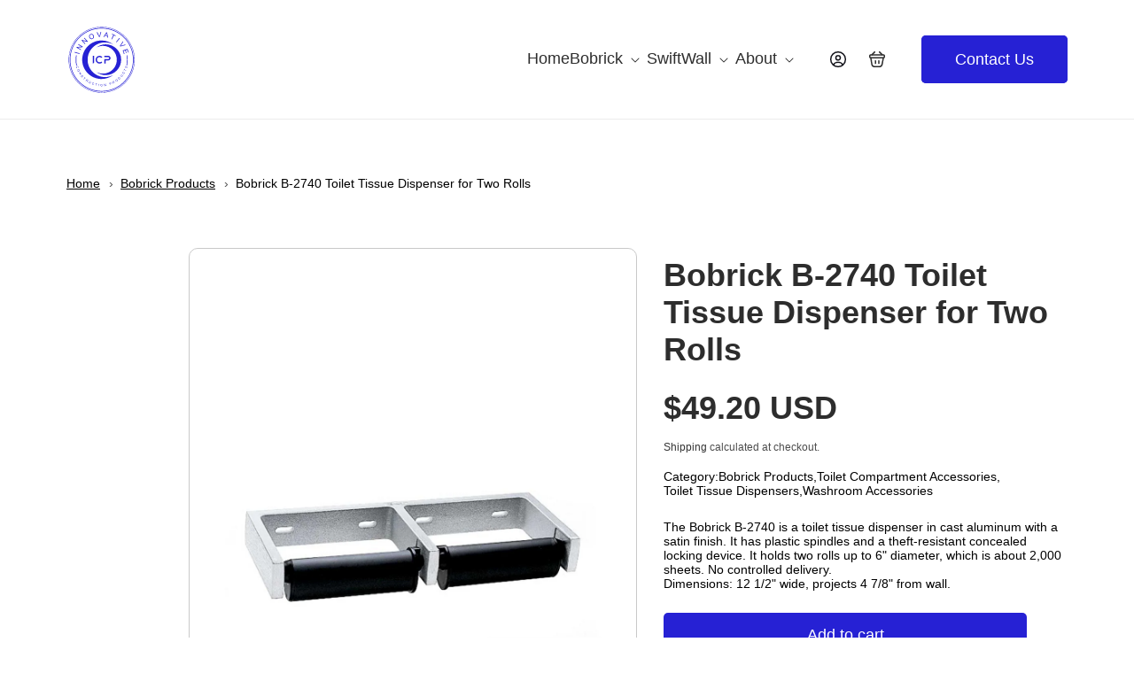

--- FILE ---
content_type: text/css
request_url: https://innovativeconstructionproducts.com/cdn/shop/t/3/assets/style.css?v=176345804256739606101708100863
body_size: 6093
content:
*{margin:0;padding:0;box-sizing:border-box;text-decoration:none;list-style:none;letter-spacing:0px!important}img,video,iframe{max-width:100%}button{cursor:pointer}html{scroll-behavior:smooth}body,h1,h2,h3,h4,h5,h6,a,span,p,ul,li,ol,em,b,input,select,.h0,.h1,.h2,.h3,.h4,.h5{font-family:Arimo,sans-serif!important}.container,.page-width,.page-width.header{width:100%;max-width:100%;max-width:1600px;margin:0 auto;padding-left:75px;padding-right:75px;transition:padding .3s}.container-fluid{width:100%;max-width:100%;max-width:1800px;margin:0 auto}body:has(.about-banner-sec) .section-header.shopify-section-group-header-group{position:fixed;left:0;right:0}body:has(.about-banner-sec) .section-header.shopify-section-group-header-group sticky-header{background:transparent;border:none;transition:all .2s}body:has(.about-banner-sec) .section-header.shopify-section-group-header-group.animate sticky-header{background:#fff}.header__search{display:none!important}.header__icons .header__icon svg{height:20px;width:20px;display:block;object-fit:contain}.header__icons .header-cta a{display:block;width:fit-content;border-radius:5px;background:#2621d4;box-shadow:inset 0 0 0 3px #2621d4;padding:15px 38px;margin-left:40px;color:#fff;font-size:18px;font-style:normal;font-weight:400;line-height:24px;white-space:nowrap;transition:all .3s}.drawer-cta{padding:20px 20px 20px 0}.menu-drawer__utility-links{padding-left:30px!important}.drawer-cta a{display:block;width:fit-content;border-radius:5px;background:#2621d4;box-shadow:inset 0 0 0 3px #2621d4;padding:15px 38px;margin-left:0;color:#fff;font-size:18px;font-style:normal;font-weight:400;line-height:24px;white-space:nowrap;transition:all .3s}.drawer-cta a:hover{background:transparent;color:#2621d4}nav.header__inline-menu ul.list-menu{width:100%;justify-content:flex-end;gap:42px}nav.header__inline-menu ul.list-menu li a{color:#2d2d2d;font-size:18px;font-style:normal;font-weight:400;line-height:normal;padding:0}.homepage-banner-sec{width:100%;padding:135px 0 140px;position:relative;z-index:1;background-repeat:no-repeat;background-size:cover;background-position:center}.homepage-banner-sec:before{content:"";position:absolute;z-index:-1;height:100%;width:100%;top:0;left:0;background:#000;opacity:66%}.hompage-cntnt-holder h1{color:#fff;text-align:center;font-size:38px;font-style:normal;font-weight:700;line-height:128.688%;letter-spacing:2.47px!important;max-width:880px;margin:0 auto 30px}.hompage-cntnt-holder p{color:#fff;text-align:center;font-size:25px;font-style:normal;font-weight:400;line-height:36px;letter-spacing:.675px!important;max-width:610px;margin:0 auto}.hompage-cta-holder{width:100%;display:grid;grid-template-columns:repeat(2,1fr);align-items:center;gap:30px;margin-top:180px}.homepage-cta-1 a,.homepage-cta-2 a{display:block;width:fit-content;margin:0 auto;padding:32px 53px;border-radius:11px;border:6px solid #fb653a;color:#fff;font-size:25px;font-style:normal;font-weight:700;line-height:normal;transition:all .3s}.page-banner-sec{width:100%;position:relative;z-index:1;padding:197px 0;background-repeat:no-repeat;background-position:center;background-size:cover;min-height:550px}.page-banner-sec:before{content:"";position:absolute;z-index:-1;top:0;left:0;height:100%;width:100%;background:#000;opacity:.5}.page-banner-sec .bnr-cntnt-holder{width:100%;max-width:690px;margin-left:auto}.bnr-cntnt-holder h1{color:#fff;text-align:right;font-family:Arimo;font-size:68px;font-style:normal;font-weight:700;line-height:normal}.collection .facets-vertical{width:100%;display:grid;grid-template-columns:300px 1fr;gap:30px}.collection .icp-collection{width:100%;background:#fff;padding:120px 0}.collection facet-filters-form .facets-vertical-form{width:100%;max-width:calc(100% - 330px);margin-left:auto;justify-content:space-between;flex-direction:row-reverse;align-items:center;margin-bottom:20px}.collection facet-filters-form .sorting label{display:none}.collection facet-filters-form .sorting .select select{padding:20px 37px 20px 17px;border-radius:5px;border:1px solid #d9d9d9;background:#fff;width:200px;outline:none;box-shadow:none;color:#2d2d2d;font-size:14px;font-style:normal;font-weight:400;line-height:normal;font-family:Arimo,sans-serif}.collection facet-filters-form .sorting .select svg{right:20px}.collection facet-filters-form .product-count-vertical{opacity:1;margin:0}.collection facet-filters-form .product-count-vertical h2{color:#000;font-size:14px;font-style:normal;font-weight:400;line-height:normal;font-family:Arimo,sans-serif}.collection .facets-vertical aside{padding:0;margin-top:-78px}.collection .facets-vertical aside .facets-container{display:none}.prod-dropdown-container .prod-dropdown{width:100%;padding:0 0 25px;border-bottom:1px solid #d9d9d9}.prod-dropdown-container .prod-dropdown h4{padding:25px 30px 0 0;position:relative;cursor:pointer;color:#000;font-family:Arimo;font-size:14px;font-style:normal;font-weight:400;line-height:normal}.prod-dropdown-container .prod-dropdown h3{padding:25px 30px 0 0;position:relative;cursor:pointer;color:#000;font-family:Arimo;font-size:14px;font-weight:400;line-height:normal}.prod-dropdown-container .prod-dropdown h4:before,.prod-dropdown-container .prod-dropdown h3:before{content:"";position:absolute;top:20px;right:0;height:24px;width:24px;background-image:url(/cdn/shop/files/arrow.png?v=1692810343);background-repeat:no-repeat;background-position:center;background-size:6px;transition:all .3s}.prod-dropdown-container .prod-dropdown h3:before{right:10px!important}.prod-dropdown-container .prod-dropdown h4.open:before,.prod-dropdown-container .prod-dropdown h3.open:before{transform:rotate(90deg)}.prod-dropdown-content{margin-top:14px}.prod-dropdown-content ul li a{color:#000;font-family:Arimo;font-size:14px;font-style:normal;font-weight:400;line-height:26px;display:block}.prod-dropdown-container .prod-dropdown:first-child{border-top:0px}.prod-dropdown-container .collection-list{padding:20px 0;border-bottom:1px solid #d9d9d9}.prod-dropdown-container .collection-list a{color:#000;font-family:Arimo;font-size:14px;font-style:normal;font-weight:400;line-height:26px;display:block}.product-grid-container .grid{--grid-desktop-horizontal-spacing: 30px;--grid-desktop-vertical-spacing: 60px}.product-grid-container .grid .card__media .media img,.tab-products-wrapper .product-card .card__media .media img{width:100%;height:100%;display:block;object-fit:contain;border-radius:10px}.product-grid-container .grid .ratio,.tab-products-wrapper .product-card .ratio{width:100%;aspect-ratio:300/350;--ratio-percent: 0% !important;background:#fff;z-index:2}.product-grid-container .grid .card__information h3,.tab-products-wrapper .product-card .card__information h3{font-family:Arimo,sans-serif!important;color:#000;text-align:center;font-size:20px;font-style:normal;font-weight:400;line-height:normal}.product-grid-container .grid .price,.tab-products-wrapper .product-card .price{text-align:center}.card-icons-wrapper{position:absolute;top:0;left:0;bottom:0;height:100%;width:100%;z-index:4;padding:20px;pointer-events:none}.card-icons-wrapper ul{margin-left:auto;width:100%;max-width:15.4%;pointer-events:all;opacity:0;transform:translateY(10px);transition:all .3s}.card-icons-wrapper ul li{width:100%;aspect-ratio:1/1;display:block}.card-icons-wrapper ul li a,.card-icons-wrapper ul li button{height:100%;width:100%;display:flex;border:1px solid #d9d9d9;background:#fff;border-radius:50%;justify-content:center;align-items:center}.card-icons-wrapper ul li a img,.card-icons-wrapper ul li button img{height:16px;width:16px;object-fit:contain}.card-icons-wrapper ul li:not(:first-child){margin-top:32%}.card:hover .card-icons-wrapper ul{opacity:1;transform:translate(0)}.product-grid-container .grid li .button,.tab-products-wrapper .product-card .button{background:#fff;width:fit-content;margin:0 auto;position:absolute;bottom:0;left:0;right:0;color:#2d2d2d;font-size:18px;font-style:normal;font-weight:400;line-height:normal;text-decoration:none;min-height:fit-content;min-width:fit-content;padding:15px 35px;border-radius:5px;z-index:5;border:1px solid #2d2d2d;transition:all .3s}.product-grid-container .grid li .card-wrapper,.tab-products-wrapper .product-card .card-wrapper{padding-bottom:50px}.product-grid-container .grid .button:before,.product-grid-container .grid .button:after,.tab-products-wrapper .product-card .button:before,.tab-products-wrapper .product-card .button:after{display:none}.product-grid-container .grid li:hover .button,.tab-products-wrapper .product-card:hover .button{background:#2621d4;border:1px solid #2621d4;color:#fff}.bc-sec{padding-top:60px}.product .product-secction{padding-top:60px;padding-bottom:40px}.product .product.grid{width:100%;display:grid;grid-template-columns:1fr 40.32%;gap:30px}.product .product.grid>.grid__item{width:100%!important;max-width:100%!important}.product .product.grid>.product__info-wrapper{padding:0}.product .product variant-selects{width:100%;display:grid;grid-template-columns:repeat(2,1fr);gap:22px 30px;margin:35px 0;max-width:410px;max-width:100%}.product .product variant-selects .product-form__input{margin:0;max-width:100%;width:100%;display:flex;flex-direction:column;justify-content:space-between}.product .product variant-selects .product-form__input label{color:#2d2d2d;font-size:14px;font-style:normal;font-weight:700;line-height:normal;margin-bottom:20px}.product .product variant-selects .product-form__input .select{width:100%;max-width:100%}.product .product variant-selects .product-form__input .select:before,.product .product variant-selects .product-form__input .select:after{display:none}.product .product variant-selects .product-form__input .select select,.mw-option .mw-option__control{outline:none;box-shadow:0 0 10px #0000;padding:14px 30px 14px 10px;border-radius:5px;border:.5px solid #2d2d2d;transition:all .3s;background:#fffefe;color:#2d2d2d;font-size:12px;font-style:normal;font-weight:400;line-height:normal;text-overflow:ellipsis;white-space:nowrap}.product .product variant-selects .product-form__input .select select:is(:hover,:focus,:focus-visible){box-shadow:0 0 10px #00000026}.product .product variant-selects .product-form__input .select svg{width:8px;right:17px}.hardware-sec{width:100%;background:#f1f1f1;padding:60px 0}.hardware-row{width:100%;display:grid;grid-template-columns:1fr calc(50% - 15px);gap:30px;align-items:center}.hardware-c1 h2{color:#2d2d2d;font-size:36px;font-style:normal;font-weight:700;line-height:normal;margin-bottom:50px}.hardware-c1 p{color:#000;font-size:20px;font-style:normal;font-weight:400;line-height:30px;margin:20px 0}.hardware-c1 ul{margin-top:33px;padding-left:20px}.hardware-c1 ul li{list-style:disc;color:#000;font-size:20px;font-style:normal;font-weight:400;line-height:normal;margin-top:15px}.hardware-c2 .hardware-slider{height:100%;padding-bottom:60px}.hardware-img-box{height:100%}.hardware-img-box img{width:100%;display:block;object-fit:contain;aspect-ratio:630/500}.hardware-c2 .hardware-slider .hardware-pagination{bottom:0}.hardware-pagination .swiper-pagination-bullet{height:10px;width:10px;background:#2621d4;transition:all .3s}.tabs-section{width:100%;background:#fff;margin:40px 0 100px}.tabs-holder{width:100%}.tab-btns ul{width:100%;border-bottom:1px solid rgb(0 0 0 / 50%);display:flex;justify-content:flex-start;gap:33px}.tab-btns li{padding-bottom:30px;border-bottom:2px solid #0000;color:#2d2d2d80;font-size:36px;font-style:normal;font-weight:700;line-height:normal;cursor:pointer;transition:all .3s;transform:translateY(1px)}.tab-btns li.active{color:#2d2d2d;border-bottom:2px solid #000}@keyframes fade{0%{opacity:0}to{opacity:1}}.tabs-cntnt-holder .tab-cntnt{animation:fade .6s}.tabs-cntnt-holder .tab-cntnt:not(.active){display:none}.product-tab-cntnt{padding-bottom:20px}.product-tab-cntnt h3{color:#000;font-size:24px;font-style:normal;font-weight:400;line-height:normal;text-transform:capitalize;margin:30px 0 20px}.product-tab-cntnt h3:first-child{margin:20px 0}.product-tab-cntnt p{color:#000;font-size:18px;font-style:normal;font-weight:400;line-height:normal;margin-top:15px}.review-tab-cntnt{padding-bottom:20px}.files-container{width:100%;padding-top:20px}.files-title-row{width:100%;display:grid;grid-template-columns:1fr 190px 70px;gap:20px;align-items:center;padding:20px 0}.files-title-row span{color:#000;font-family:Arimo;font-size:24px;font-style:normal;font-weight:700;line-height:normal}.files-holder{width:100%}.files-holder .file-row{width:100%;padding:20px 0;border-top:1px solid rgba(0,0,0,.5);display:grid;grid-template-columns:1fr 190px 70px;gap:20px;align-items:center}.files-holder .file-row p{color:#000;font-size:20px;font-style:normal;font-weight:400;line-height:normal}.file-row .file-title a{color:#000;font-size:20px;font-style:normal;font-weight:400;line-height:normal;display:flex;align-items:center;gap:40px}.file-row .file-title a:before{content:"";height:80px;width:60px;background-image:url(/cdn/shop/files/pdfff.png?v=1692896684);background-repeat:no-repeat;background-position:center;background-size:contain;margin-left:10px}.product product-recommendations{padding-top:120px;padding-bottom:120px}.product product-recommendations h2{color:#000;font-size:42px;font-style:normal;font-weight:700;line-height:normal;text-transform:uppercase;text-align:center;margin-bottom:60px}.product product-recommendations ul.product-grid{--grid-desktop-horizontal-spacing: 30px;--grid-desktop-vertical-spacing: 60px;--grid-mobile-horizontal-spacing: 20px;--grid-mobile-vertical-spacing: 40px}footer{width:100%;display:block}footer *{color:#fff}.foot-top{width:100%;background:#000;padding:50px 0 80px}.foot-top .footer-row{width:100%;display:grid;grid-template-columns:25% repeat(3,1fr) 25%;gap:30px}.foot-logo a{width:fit-content;display:block}.foot-logo a img{height:80px;width:80px;display:block;object-fit:contain;margin-bottom:20px}.foot-col.col-1 p{color:#fff;font-size:14px;font-style:normal;font-weight:400;line-height:20px;max-width:220px}.foot-col h3{color:#fff;font-size:20px;font-style:normal;font-weight:400;line-height:normal;margin-bottom:40px}.foot-col ul li{display:block;margin-top:10px}.foot-col ul li a{color:#fff;font-size:14px;font-style:normal;font-weight:400;line-height:24px;display:block;word-break:break-word;text-underline-offset:5px}.foot-col ul.connects li span{color:#fff;font-size:14px;font-style:normal;font-weight:400;line-height:24px;display:block;margin-bottom:10px}footer .site-seal{margin-top:30px}footer .site-seal img{width:100%;display:block;object-fit:contain;max-width:106px}.foot-cr{width:100%;background:#3d3d3d;padding:15px 0}.foot-cr-row{width:100%;display:flex;justify-content:space-between;align-items:center;gap:30px}.cr-txt p{color:#fff;font-size:14px;font-style:normal;font-weight:400;line-height:24px}.cr-payment ul{display:flex;justify-content:flex-end;align-items:center;gap:9px}.cr-payment ul li img{width:100%;display:block;max-width:56px;aspect-ratio:56/30;object-fit:contain}.quick-add-modal__content-info{background-color:#fff}.product-slider-wrapper{width:100%;position:relative;padding-left:138px;height:712px}.product-slider-wrapper:not(:has(.product__image-thumbnail)){padding:0}.product-slider-wrapper .product__image-slider{height:100%;border:1px solid #c9c9c9;border-radius:10px;overflow:hidden}.product-slider-wrapper .product__image-slider .flickity-viewport,.product-slider-wrapper .product__image-slider .flickity-viewport .carousel-cell{height:100%!important}.product-slider-wrapper .product__image-slider .carousel-cell img{width:100%;height:100%;display:block;object-fit:contain}.product-slider-wrapper .product__image-thumbnail{position:absolute;top:50px;left:0;bottom:0;height:108px;width:552px}.product-slider-wrapper .product__image-thumbnail .flickity-viewport{height:100%!important}.product-slider-wrapper .product__image-thumbnail .carousel-cell-thumbnail{height:100%;width:calc(25% - 29px);margin-right:40px;border:1px solid #c9c9c9;border-radius:2px;overflow:hidden}.product-slider-wrapper .product__image-thumbnail .carousel-cell-thumbnail.is-selected{border:1px solid #656464}.product-slider-wrapper .product__image-thumbnail .carousel-cell-thumbnail img{height:100%;width:100%;display:block;object-fit:contain}.product .product__title h1{color:#2d2d2d;font-size:36px;font-style:normal;font-weight:700;line-height:normal;max-width:460px;margin:10px 0 24px}.product .product .price{color:#2d2d2d;font-size:36px;font-style:normal;font-weight:700;line-height:normal;margin:22px 0}.product .product .product-form__buttons .button:before,.product .product .product-form__buttons .button:after{display:none}.product .product .product-form__buttons .button{border-radius:5px;background:#2621d4;width:100%;display:block;max-width:410px;padding:15px;min-height:auto;color:#fff;font-size:18px;font-style:normal;font-weight:400;line-height:normal;margin-bottom:20px}.product .product .price .badge{vertical-align:text-bottom}.tab-products-wrapper{display:grid;grid-template-columns:repeat(3,1fr);gap:30px}.caption-with-letter-spacing.card_product_type{font-size:14px;font-weight:400;text-align:center;color:#bababa;line-height:16px;margin-bottom:10px}.product__info-wrapper .spr-starrating.spr-summary-starrating{display:block}.product_category_list ul{display:flex;gap:5px;flex-wrap:wrap}.product_category_list ul li,.product__sku{font-size:14px;line-height:16px;color:#000;font-weight:400}.about-banner-sec{width:100%;padding:200px 0 180px;position:relative;z-index:1;background:#fbfafa;overflow:hidden}.about-banner-sec:after{content:"";position:absolute;top:-45px;right:-42px;height:551px;width:551px;z-index:-1;background-image:url(/cdn/shop/t/3/assets/shape-1.png?v=1693564315);background-repeat:no-repeat;background-size:contain;background-position:center}.about-bnr-row{width:100%;display:grid;grid-template-columns:repeat(2,1fr);align-items:center;gap:80px}.abt-bnr-c1{position:relative;z-index:2}.abt-bnr-c1 h1{color:#000;font-size:60px;font-style:normal;font-weight:700;line-height:normal;margin-bottom:50px}.abt-bnr-c1 p{color:#000;font-size:25px;font-style:normal;font-weight:400;line-height:36px}.abt-bnr-c1 a{display:block;width:fit-content;margin-top:40px;padding:22px 40px;border-radius:8px;background:#fb653a;color:#fff;font-size:25px;font-style:normal;font-weight:700;line-height:normal;width:468px;text-align:center}.abt-bnr-c2{position:relative;z-index:1}.abt-bnr-c2:after{content:"";position:absolute;bottom:-41px;left:-94px;height:207px;width:279px;z-index:-1;background-image:url(/cdn/shop/t/3/assets/shape-2.png?v=1693564329);background-repeat:no-repeat;background-size:contain;background-position:center}.abt-bnr-c2 img{display:block;width:100%;border-radius:18px;object-fit:cover;aspect-ratio:644/745}.abt-bobrick-sec,.abt-swiftwall-sec{overflow:hidden}.abt-bobrick-sec{width:100%;padding:140px 0;background:#b7e2f6}.about-bobrick-row{width:100%;display:grid;grid-template-columns:repeat(2,1fr);align-items:center;gap:160px}.abt-bobrick-c1 img{width:100%;display:block;object-fit:cover;aspect-ratio:656/777;mask-image:url(/cdn/shop/t/3/assets/bobrick-msk.png?v=1693570403);mask-position:center;mask-size:100% 100%;-webkit-mask-image:url(/cdn/shop/t/3/assets/bobrick-msk.png?v=1693570403);-webkit-mask-position:center;-webkit-mask-size:100% 100%;-webkit-user-select:none;user-select:none;-webkit-user-drag:none}.abt-bobrick-c2 h2{color:#000;font-size:47px;font-style:normal;font-weight:700;line-height:normal;margin-bottom:60px}.abt-bobrick-c2 p{color:#000;font-size:25px;font-style:normal;font-weight:400;line-height:41px;max-width:654px}.abt-bobrick-c2 a{display:block;width:fit-content;max-width:400px;padding:25px 27px;border-radius:8px;background:#fb653a;color:#fff;font-size:25px;font-weight:700;line-height:normal;margin-top:60px;text-transform:capitalize}.abt-swiftwall-sec{width:100%;padding:275px 0;background:#f8f8f8}.about-swiftwall-row{width:100%;display:grid;grid-template-columns:repeat(2,1fr);align-items:center;gap:0px}.abt-swiftwall-c1 h2{color:#000;font-size:47px;font-style:normal;font-weight:700;line-height:normal;margin-bottom:60px}.abt-swiftwall-c1 p{color:#000;font-size:25px;font-style:normal;font-weight:400;line-height:40px}.abt-swiftwall-c1 a{display:block;width:fit-content;max-width:400px;padding:25px 27px;border-radius:8px;background:#fb653a;color:#fff;font-size:25px;font-style:normal;font-weight:700;line-height:normal;margin-top:60px;text-transform:capitalize}.abt-swiftwall-c2 img{width:100%;display:block;object-fit:cover;aspect-ratio:798/639;mask-image:url(/cdn/shop/t/3/assets/swiftwall-msk.png?v=1693570417);mask-position:center;mask-size:100% 100%;-webkit-mask-image:url(/cdn/shop/t/3/assets/swiftwall-msk.png?v=1693570417);-webkit-mask-position:center;-webkit-mask-size:100% 100%;-webkit-user-select:none;user-select:none;-webkit-user-drag:none}.faq-sec{width:100%;padding:120px 0;background:#fbfafa}.faq-sec-title h2{color:#000;font-size:47px;font-style:normal;font-weight:700;line-height:normal;text-align:center;margin-bottom:40px}.faq-sec-title h3{color:#000;text-align:center;font-family:Arimo;font-size:25px;font-style:normal;font-weight:700;line-height:32px;max-width:990px;margin:0 auto}.faqs-wrapper{width:100%;max-width:1067px;margin:120px auto 0;border-radius:6.433px;background:#fff;box-shadow:0 4.02047px 36.18421px #0000001c;padding:30px 40px 60px}.faqs-wrapper .faq-top h3{color:#000;font-size:28.143px;font-style:normal;font-weight:700;line-height:normal;text-align:center}.faqs-wrapper .faq-tab-btns{width:100%;display:flex;justify-content:center;align-items:center;gap:30px;margin-top:24px}.faqs-wrapper .faq-tab-btns li{padding:10px 20px;color:#a0a0a0;font-size:28.143px;font-style:normal;font-weight:700;line-height:normal;border-radius:5.629px;background:#fff;box-shadow:0 0 #00000017 inset;transition:all .3s;-webkit-user-select:none;user-select:none;cursor:pointer}.faqs-wrapper .faq-tab-btns li.active{box-shadow:0 1.60819px 32.16374px #00000017 inset;color:#000}.faq-bottom{margin-top:50px}.faq-bottom .faq-tab-cntnt{animation:fade .3s linear}.faq-bottom .faq-tab-cntnt:not(.active){display:none}.faqs-container{width:100%;display:grid;grid-template-columns:repeat(2,1fr);gap:45px}.faqs-container .faq-cell{display:inline-block;width:100%;margin-bottom:50px;--space-left: 25px;min-height:58px}@keyframes fade{0%{opacity:0;transform:scale(.95)}to{opacity:1;transform:scale(1)}}.faqs-container .faq-cell h4{color:#000;font-size:25px;font-style:normal;font-weight:400;line-height:normal;padding-bottom:10px;padding-left:var(--space-left);display:block;position:relative}.faqs-container .faq-cell h4:before{content:"";position:absolute;top:8px;left:0;height:9px;width:9px;background:#000;border-radius:50%;display:block}.faqs-container .faq-cell p{padding-left:var(--space-left);color:#545454;font-size:25px;font-style:normal;font-weight:400;line-height:normal}.faqs-container .faq-cell p a{color:#545454;text-decoration:underline;word-break:break-all}.faqs-container .faq-cell ul{padding-left:var(--space-left);margin:10px 0}.faqs-container .faq-cell li{color:#545454;font-size:25px;font-style:normal;font-weight:400;line-height:normal;list-style:disc}.faqs-container .faq-cell ol li{list-style:numbers}.icp-contact-section{width:100%}.icp-contact-row{width:100%;display:grid;grid-template-columns:34% 1fr;gap:100px}.icp-contact-c1{width:100%;position:relative}.icp-cont-img{width:100%;height:100%}.icp-cont-socials{position:absolute;top:0;left:0;height:100%;width:100%;display:flex;flex-direction:column;justify-content:flex-end;padding:60px 20px 135px}.icp-cont-socials ul{width:100%;display:flex;justify-content:center;align-items:center;gap:20px}.icp-cont-socials ul li a{display:block;transition:all .3s}.icp-cont-socials ul li img{height:65px;width:65px;display:block;object-fit:contain}.icp-cont-img img{height:100%;width:100%;display:block;object-fit:cover}.icp-contact-c2{width:100%;height:100%;padding:50px 30px 90px 0}.icp-contact-title h2{color:#000;font-size:35px;font-style:normal;font-weight:700;line-height:35px;letter-spacing:1.225px!important;max-width:620px;margin-bottom:13px}.icp-contact-title p{color:#878787;font-size:20.858px;font-style:normal;font-weight:400;line-height:normal;letter-spacing:.73px!important}.icp-contact-form{margin-top:60px;padding-left:60px}.icp-contact-form form .fields li{position:relative;max-width:700px}.icp-contact-form form .fields li img{position:absolute;display:block;object-fit:contain;height:30px;width:22px;pointer-events:none;top:22px;left:30px}.icp-contact-form form input{display:block;width:100%;max-width:700px;border-radius:7px;background:#f0f0f0;border:none;outline:none;padding:27px 27px 27px 70px;margin-top:30px;color:#000;font-size:20.858px;font-style:normal;font-weight:700;line-height:normal;letter-spacing:.73px!important}.icp-contact-form form select{display:block;width:100%;max-width:700px;border-radius:7px;background-color:#f0f0f0;border:none;outline:none;padding:27px 27px 27px 70px;margin-top:30px;color:#878787;font-size:20.858px;font-style:normal;font-weight:700;line-height:normal;letter-spacing:.73px!important;-webkit-appearance:none;appearance:none;-webkit-appearence:none;cursor:pointer;background-image:url(/cdn/shop/files/down.png?v=1694193192);background-repeat:no-repeat;background-position:calc(100% - 15px) 50%;background-size:14px}.icp-contact-form form textarea{display:block;width:100%;max-width:700px;height:207px;resize:none;border-radius:7px;background:#f0f0f0;border:none;outline:none;padding:27px 27px 27px 70px;margin-top:30px;color:#000;font-size:20.858px;font-style:normal;font-weight:700;line-height:normal;letter-spacing:.73px!important;font-family:Arimo,sans-serif}.icp-contact-form form input::placeholder,.icp-contact-form form textarea::placeholder{color:#878787;font-size:20.858px;font-style:normal;font-weight:700;line-height:normal;letter-spacing:.73px!important}.icp-contact-form form li button[type=submit]{border:none;outline:none;display:block;width:fit-content;margin:50px auto 0;padding:24px 85px;border-radius:11px;background:#fb653a;color:#fff;font-size:25px;font-style:normal;font-weight:700;line-height:102%;letter-spacing:1.225px!important}.swiftwall-lp-banner-sec{width:100%;padding:190px 0 240px;background-image:url(../images/swiftwall-lp-bnr-min.jpg);background-repeat:no-repeat;background-position:center;background-size:cover}.swiftwall-lp-banner-cntnt .swiftwall-logo img{width:100%;display:block;object-fit:contain;max-width:217px;margin-bottom:40px}.swiftwall-lp-banner-cntnt h1{color:#e3e7ec;font-size:45px;font-style:normal;font-weight:700;line-height:normal;max-width:500px;margin:65px 0}.swiftwall-lp-banner-cntnt p{color:#d2dae4;font-size:25px;font-style:normal;font-weight:700;line-height:35px;letter-spacing:.105px!important;max-width:620px}.why-swiftwall-sec{width:100%;padding:85px 0 160px;background:#f9fafc;position:relative;z-index:1}.why-swiftwall-sec:before{content:"";position:absolute;z-index:-1;display:block;bottom:-32px;left:0;height:150px;width:100%;background:linear-gradient(180deg,#fff0 23.44%,#0e1e3f 66.67%)}.why-swiftwall-title h2{color:#70bcf9;text-align:center;font-size:33px;font-style:normal;font-weight:700;line-height:normal;margin-bottom:75px}.why-swiftwall-row{width:100%;max-width:1240px;margin:0 auto;display:grid;grid-template-columns:repeat(3,1fr);gap:70px}.why-swiftwall-col p{color:#2d2d2d;text-align:center;font-size:25px;font-style:normal;font-weight:400;line-height:31px;letter-spacing:.44px!important}.swiftwall-cards-sec{width:100%;padding:150px 0 200px;background:#0e1e3f}.swiftwall-cards-holder{width:100%}.swiftwall-cards-holder .swiftwall-card{width:100%;border-radius:25px;padding:50px 65px;background:#fff;box-shadow:0 8px 16px 1px #0003;max-width:1021px;margin-left:auto;margin-right:auto;display:grid;grid-template-columns:repeat(2,1fr)}.swiftwall-cards-holder .swiftwall-card:not(:first-child){margin-top:80px}.swiftwall-card-c1 img{width:100%;height:100%;display:block;object-fit:cover;border-radius:6px;aspect-ratio:465/411;min-height:411px}.swiftwall-card-c2{padding-left:50px;display:flex;flex-direction:column;justify-content:space-between}.sw-card-top img{width:100%;display:block;object-fit:contain;max-width:250px;margin-bottom:15px}.sw-card-top ul{padding-left:35px;margin:15px 0}.sw-card-top ul li{color:#373737;font-size:25px;font-style:normal;font-weight:700;line-height:30px;list-style:disc}.swiftwall-card-c2 a{display:block;width:100%;max-width:307px;padding:20px;border-radius:7px;background:#e9c84d;box-shadow:inset 0 0 0 3px #e9c84d;transition:all .3s;color:#323232;font-size:25px;font-style:normal;font-weight:700;line-height:normal;text-align:center}.swiftwall-tmp-banner-sec{width:100%;padding:40px 0;background:#f6f6f6}.swiftwall-tmp-bnr-row{width:100%;display:grid;grid-template-columns:repeat(2,1fr);align-items:center;gap:100px}.swiftwall-tmp-bnr-cntnt-box{padding-left:20px}.swiftwall-tmp-bnr-c1 h1{color:#21508b;font-family:Arimo;font-size:45px;font-style:normal;font-weight:700;line-height:normal;margin-bottom:40px}.swiftwall-tmp-bnr-c1 p{color:#000;font-size:25px;font-style:normal;font-weight:400;line-height:37px}.swiftwall-tmp-bnr-c2 img{width:100%;display:block;object-fit:cover;border-radius:8px;aspect-ratio:623/605;max-width:623px}.swiftwall-tmp-features-sec{width:100%;background:#fff;padding:80px 0 30px}.swiftwall-tmp-features-note{width:100%;max-width:1125px;margin:0 auto 80px}.swiftwall-tmp-features-note p{color:#000;text-align:center;font-family:Arimo;font-size:25px;font-style:normal;font-weight:400;line-height:37px}.swiftwall-tmp-features-row{width:100%;padding:42px 50px 32px 48px;border-radius:22px;background:#f6f6f6;display:grid;grid-template-columns:repeat(3,1fr);gap:80px}.swiftwall-tmp-feature-col h3{color:#000;font-size:30px;line-height:36px;font-style:normal;font-weight:700}.sw-feature-heading{margin-bottom:30px}.swiftwall-tmp-feature-col p{color:#000;font-size:25px;font-style:normal;font-weight:400;line-height:32px}.swiftwall-tmp-feature-col ul{padding-left:20px}.swiftwall-tmp-feature-col ul li{color:#000;font-size:25px;font-style:normal;font-weight:400;line-height:32px;list-style:disc}.swiftwall-tmp-feature-col:has(p) ul{padding-left:30px}.swiftwall-tmp-cta-sec{width:100%;background:#fff;padding:40px 0 240px}.swiftwall-tmp-cta-box h2{color:#21508b;text-align:center;font-size:35px;font-style:normal;font-weight:700;line-height:46px;max-width:720px;margin:0 auto 90px}.swiftwall-tmp-cta-box a{display:block;width:fit-content;padding:25px 70px;border-radius:10px;background:#21508b;box-shadow:inset 0 0 0 3px #21508b;transition:all .3s;color:#fff;text-align:center;font-size:25px;font-style:normal;font-weight:700;line-height:46px;margin:90px auto 0}.bobrick-lp-banner-sec{width:100%;position:relative;z-index:1;padding:265px 0 300px;background-image:url(../images/bobrick-lp-bg-min.jpg);background-repeat:no-repeat;background-position:center;background-size:cover}.bobrick-lp-banner-sec:before{content:"";position:absolute;top:0;left:0;height:100%;width:100%;background:#000;z-index:-1;opacity:52%}.bobrick-lp-banner-cntnt h1{color:#f5f5f5;font-size:64px;font-style:normal;font-weight:700;line-height:normal;letter-spacing:2.24px!important;margin-bottom:70px}.bobrick-lp-banner-cntnt p{color:#fff;font-size:25px;font-style:normal;font-weight:700;line-height:40px;letter-spacing:.78px!important;max-width:780px}.bobrick-lp-supplies-sec{width:100%;padding:66px 0;background:#d9e4eb}.bobrick-lp-supplies-row{width:100%;display:grid;grid-template-columns:1fr 28%;align-items:center;gap:80px}.bobrick-lp-supplies-c1 h2{color:#000;font-size:37.136px;font-style:normal;font-weight:700;line-height:normal;margin-bottom:40px}.bobrick-lp-supplies-c1 p{color:#000;font-size:25px;font-style:normal;font-weight:400;line-height:36px}.bobrick-lp-supplies-c2 img{width:100%;aspect-ratio:402/389;display:block;object-fit:cover;border-radius:7px}.bobrick-cards-sec{width:100%;padding:100px 0 200px;background:#fff}.bobrick-cards-holder{width:100%}.bobrick-cards-holder .bobrick-card{width:100%;max-width:1010px;margin-left:auto;margin-right:auto;border-radius:18px;background:#fff;box-shadow:0 1px 26px #00000021;padding:52px 20px 52px 90px;display:grid;grid-template-columns:1fr 48.2%;gap:100px;align-items:center}.bobrick-cards-holder .bobrick-card:not(:first-child){margin-top:75px}.bobrick-card-c1 img{width:100%;display:block;object-fit:cover;aspect-ratio:366/377;border-radius:13.744px}.bobrick-card-c2 h3{color:#121212;font-size:36px;font-style:normal;font-weight:700;line-height:normal}.bobrick-card-c2 a{display:block;width:100%;max-width:292px;padding:20px;border-radius:12px;background:#32749f;box-shadow:inset 0 0 0 3px #32749f;transition:all .3s;color:#fff;text-align:center;font-size:25px;font-style:normal;font-weight:700;line-height:normal;margin-top:90px}.homepage-cta-1 a:hover,.homepage-cta-2 a:hover{background:#fb653a}.header__icons .header-cta a:hover{background:#fff;color:#2621d4}.abt-bnr-c1 a,.abt-bobrick-c2 a,.abt-swiftwall-c1 a,.icp-contact-form form li button[type=submit]{box-shadow:inset 0 0 0 3px #fb653a;transition:all .3s}.abt-bnr-c1 a:hover,.abt-bobrick-c2 a:hover,.abt-swiftwall-c1 a:hover,.icp-contact-form form li button[type=submit]:hover{background:transparent;color:#fb653a}.faqs-wrapper .faq-tab-btns li:not(.active):hover{background:#eee}.icp-cont-socials ul li a:hover{transform:scale(1.07)}.foot-col ul li a:hover{text-decoration:underline}.swiftwall-card-c2 a:hover{background:transparent}.swiftwall-tmp-cta-box a:hover{background:transparent;color:#21508b}.bobrick-card-c2 a:hover{background:transparent;color:#32749f}.product-form__buttons:has(.compare-btn-wrapper){display:grid;grid-template-columns:repeat(2,1fr);align-items:center}.product-form__buttons:has(.compare-btn-wrapper) .product-form__submit{grid-column:1/3}.product-form__quote{grid-column:1/3}.compare-btn-wrapper{grid-column:2/3}.product-form .swym-button-bar{grid-column:1/2;grid-row:2;margin:0}.compare-btn-wrapper{display:flex;align-items:center}input.SPCMP_Add[type=button],input.SPCMP_Add[type=button]:hover{padding:10px!important;margin:0!important}.swym-btn-container[data-position=default] .swym-add-to-wishlist.swym-iconbtnlink{padding:0 0 0 10px!important}input.SPCMP_Add[type=button].new_SPCMP_Btn,span.swym-wishlist-cta{font-weight:400;font-size:15px;line-height:16.1px;color:#000;text-transform:capitalize}.compare-btn-wrapper svg{width:24px;height:24px}div#SP_CmpHtml{padding:60px 75px}.card__inner span.SPCMP_Add_span{display:none!important}li.icon-compare-holder{position:relative}.icon-compare-holder label.SPCMP_chk_lbl{position:absolute;width:95%;height:95%;cursor:pointer}.icon-compare-holder input.SPCMP_Add{width:100%;height:100%;visibility:hidden;cursor:pointer}.card-icons-wrapper ul li button:has(label input:checked){background:#000}.card-icons-wrapper ul li button:has(label input:checked) svg{filter:invert(1)}.mw-apo-container{display:grid;grid-template-columns:repeat(2,1fr);gap:20px}.mw-option+.mw-option{margin-top:0!important}.product__description ul{margin-bottom:10px}.product__description ul li{font-weight:400;color:#000;font-size:14px;line-height:16px;list-style:disc}.product__description p{font-weight:400;color:#000;font-size:14px;line-height:16px;margin-top:10px}#SP_CmpHtml .SP_CMPNoProduct pre{font-family:Arimo,sans-serif!important;color:#000!important;font-weight:400;font-size:18px}summary.header__menu-item{color:#2d2d2d;font-size:18px;font-style:normal;font-weight:400;line-height:normal;padding:0 27px 0 0}ul.header__submenu.list-menu.list-menu--disclosure{padding:20px 0;width:max-content}ul.header__submenu.list-menu li{padding:10px 20px}ul.header__submenu.list-menu li:not(:last-child){border-bottom:1px solid #e0dede}form#customer_login button{border:none;outline:none;width:fit-content;padding:15px 38px;border-radius:5px;font-size:25px;color:#fff;font-weight:400;line-height:24px;text-transform:capitalize}form#customer_login button:after{border-radius:5px}.prod-dropdown-container.drawer-collection{padding:0 20px}.sa_ca_container.ca_bottom{display:none!important}a.drawer-submenu-link{color:inherit}.page .rte p,.page .rte p span,.page .rte ul li,.page .rte ol li,.page .rte ul li span,.page .rte ol li span{color:#000;font-size:16px;font-style:normal;line-height:36px}.page .rte ul li{list-style:disc}.page .rte ol li{list-style:decimal}.page .rte h2{margin-top:10px}table.body{color:#000!important;font-family:Arimo,sans-serif!important}.prod-subdropdown-content{padding-top:10px}.prod-dropdown-content a.active{text-decoration:underline;font-weight:700}section.page-banner-sec.col-ban{background-size:contain;background-position:left center}section.page-banner-sec.col-ban:before{opacity:.2}.cubicles-toilet-partition-systems .page-banner-sec.col-ban,.traditional-cubicles .page-banner-sec.col-ban,.privada-cubicles .page-banner-sec.col-ban,.evolve-cubicles .page-banner-sec.col-ban,.shop-all-products .page-banner-sec.col-ban,.all .page-banner-sec.col-ban{background-size:cover;background-position:center}.prod-dropdown a{color:#000}.prod-dropdown a.active{text-decoration:underline;font-weight:700}.dets-container{width:100%;padding-top:35px}.dets-container h2{display:block;width:100%;font-size:28px;font-weight:600;border-bottom:1px solid #7f7f7f;padding-bottom:16px;margin-bottom:25px;color:#000;line-height:normal}.dets-container h3{display:block;width:100%;font-size:24px;font-weight:600;margin:15px 0 10px;color:#000;line-height:normal}.dets-container p{color:#000;font-size:20px;font-style:normal;font-weight:400;line-height:normal}.dets-container p a{color:#000;text-decoration:underline}.breadcrumbs{font-size:14px}.breadcrumbs ol{list-style-type:none;margin:0;padding:0}.breadcrumbs li{display:inline-block}.breadcrumbs a{text-decoration:underline;color:#000}.breadcrumbs li:not(:last-child):after{content:"\203a\a0";display:inline-block;padding-left:.75ch;speak:none}.breadcrumbs [aria-current=page]{font-weight:400;text-decoration:none}.breadcrumbs [aria-current=page]:hover,.breadcrumbs [aria-current=page]:focus{text-decoration:underline}
/*# sourceMappingURL=/cdn/shop/t/3/assets/style.css.map?v=176345804256739606101708100863 */


--- FILE ---
content_type: text/css
request_url: https://innovativeconstructionproducts.com/cdn/shop/t/3/assets/responsive.css?v=142245823576366607271708100341
body_size: 2379
content:
@media only screen and (max-width: 1600px){.homepage-banner-sec{padding:110px 0}.swiftwall-tmp-bnr-c1 h1{font-size:40px}.swiftwall-tmp-feature-col h3{font-size:28px;line-height:34px}.swiftwall-tmp-features-row{gap:60px}.swiftwall-tmp-feature-col ul li{font-size:23px}.bobrick-lp-banner-sec{padding:230px 0 270px}}@media only screen and (max-width: 1440px){.homepage-banner-sec{padding:100px 0}.homepage-cta-1 a,.homepage-cta-2 a{padding:30px;font-size:22px}.about-bnr-row{gap:60px}.abt-bnr-c1 h1{font-size:50px}.abt-bnr-c1 p{font-size:22px;line-height:32px}.about-banner-sec:after{height:500px;width:500px}.about-bobrick-row{gap:80px}.abt-bobrick-c2 h2,.abt-swiftwall-c1 h2{font-size:42px;margin-bottom:50px}.abt-bobrick-c2 p,.abt-swiftwall-c1 p{font-size:22px;line-height:34px}.abt-swiftwall-sec{padding:170px 0}.about-swiftwall-row{gap:10px}.faq-sec-title h2{font-size:42px}.faq-sec-title h3{font-size:22px;line-height:32px;max-width:900px}.faqs-container .faq-cell h4,.faqs-container .faq-cell p,.faqs-container .faq-cell li{font-size:22px}.icp-contact-row{grid-template-columns:40% 1fr;gap:60px}.icp-contact-form{padding-left:40px}.swiftwall-tmp-bnr-c1 h1{font-size:38px}.swiftwall-tmp-bnr-row{gap:60px}.swiftwall-tmp-bnr-cntnt-box{padding-left:0}.swiftwall-tmp-bnr-c1 p{font-size:22px;line-height:32px}.swiftwall-tmp-features-row{gap:40px}.swiftwall-tmp-feature-col h3{font-size:28px;line-height:34px}.why-swiftwall-col p{font-size:22px;line-height:30px}.swiftwall-tmp-feature-col ul li,.swiftwall-tmp-feature-col p{font-size:21px}.sw-card-top ul li{font-size:22px;line-height:27px}.bobrick-lp-banner-sec{padding:220px 0 260px}.bobrick-lp-banner-cntnt h1{font-size:58px}.bobrick-lp-banner-cntnt p,.swiftwall-lp-banner-cntnt p{font-size:22px;line-height:36px}.bobrick-lp-supplies-c1 h2{font-size:34px}.bobrick-lp-supplies-c1 p{font-size:22px;line-height:32px}.bobrick-lp-supplies-row{grid-template-columns:1fr 30%;gap:60px}}@media only screen and (max-width: 1200px){.container,.page-width,.page-width.header{padding-left:30px;padding-right:30px}div#SP_CmpHtml{padding:60px 30px}.swiftwall-tmp-feature-col h3{margin-bottom:10px}}@media only screen and (max-width: 1024px){.container,.page-width,.page-width.header{padding-left:15px;padding-right:15px}.page-banner-sec{padding:140px 0}.page-banner-sec .bnr-cntnt-holder{max-width:530px}.bnr-cntnt-holder h1{font-size:56px;line-height:normal}.collection .icp-collection{padding:80px 0}.collection .facets-vertical{grid-template-columns:230px 1fr}.collection facet-filters-form .facets-vertical-form{max-width:calc(100% - 260px)}.product-grid-container .grid .card__information h3,.tab-products-wrapper .product-card .card__information h3{font-size:18px;line-height:24px}.hardware-c1 h2{font-size:34px;line-height:40px;margin-bottom:30px}.hardware-c1 p{font-size:18px;line-height:24px;margin:15px 0}.hardware-c1 ul{margin-top:20px}.hardware-c1 ul li{font-size:18px;line-height:24px;margin-top:10px}.tabs-section{margin:40px 0 60px}.tab-btns{width:100%;overflow-x:auto;overflow-y:hidden}.tab-btns ul{gap:20px}.tab-btns li{padding-bottom:20px;font-size:26px;white-space:nowrap}.files-container{padding-top:10px}.files-title-row span{font-size:22px}.file-row .file-title a{gap:20px;font-size:18px;line-height:24px}.file-row .file-title a:before{height:70px;width:50px}.files-holder .file-row p{font-size:18px;line-height:26px}.product .product-secction{padding-top:40px;padding-bottom:40px}.product .product__title h1,.product .product .price{font-size:30px}.product-slider-wrapper{height:560px;padding-left:100px}.product-slider-wrapper .product__image-thumbnail{top:50px;left:0;bottom:0;height:80px;width:400px}.product-slider-wrapper .product__image-thumbnail .carousel-cell-thumbnail{width:calc(25% - 17px);margin-right:20px;border:1px solid #c9c9c9;border-radius:2px}button.flickity-button.flickity-prev-next-button.previous{left:-70px}button.flickity-button.flickity-prev-next-button.next{right:-70px}.product__image-thumbnail .flickity-prev-next-button{width:35px;height:35px}.flickity-prev-next-button .flickity-button-icon{padding:12px}.product product-recommendations{padding-top:80px;padding-bottom:80px}.product product-recommendations h2{font-size:36px;line-height:normal}.foot-top .footer-row{grid-template-columns:repeat(3,1fr);gap:60px 30px}.foot-col.col-5{grid-column:span 2}.homepage-banner-sec{padding:100px 0}.hompage-cntnt-holder h1{font-size:34px;line-height:42px;max-width:830px}.hompage-cntnt-holder p{font-size:22px;line-height:30px}.hompage-cta-holder{margin-top:100px;gap:20px}.homepage-cta-1 a,.homepage-cta-2 a{padding:24px 20px;font-size:16px;border-width:3px}.about-banner-sec:after{height:auto;width:40%;aspect-ratio:1/1;top:-2%;right:-4%}.about-bnr-row{gap:40px}.abt-bnr-c1 h1{font-size:40px}.abt-bnr-c1 p{font-size:20px;line-height:30px}.abt-bnr-c1 a{padding:24px 35px;font-size:22px;width:420px}.abt-bnr-c2,.abt-bnr-c2 img{height:100%}.about-banner-sec{padding:160px 0 140px}.abt-bnr-c2:after{width:60%;aspect-ratio:279/200;height:auto;bottom:-10%;left:-15%}.abt-bobrick-sec{padding:100px 0}.about-bobrick-row{gap:30px}.abt-bobrick-c2 h2,.abt-swiftwall-c1 h2{font-size:36px;margin-bottom:30px}.abt-bobrick-c2 p,.abt-swiftwall-c1 p{font-size:20px;line-height:30px}.abt-bobrick-c2 a,.abt-swiftwall-c1 a{padding:25px 20px;font-size:18px;text-align:center;margin-top:40px}.abt-swiftwall-sec,.faq-sec{padding:80px 0}.faq-sec-title h2{font-size:36px}.faqs-wrapper{margin:60px auto 0}.icp-contact-row{gap:30px;grid-template-columns:45% 1fr}.icp-contact-title h2{font-size:30px}.icp-contact-form{padding-left:0}.icp-contact-form form li button[type=submit]{font-size:28px;padding:22px 75px}.swiftwall-tmp-bnr-row{gap:30px}.swiftwall-tmp-bnr-c1 h1{font-size:32px;margin-bottom:30px}.swiftwall-tmp-bnr-c1 p{font-size:20px;line-height:30px}.swiftwall-tmp-features-sec{padding:60px 0 30px}.swiftwall-tmp-features-note p{font-size:20px;line-height:30px}.swiftwall-tmp-features-row{padding:30px;gap:30px}.swiftwall-tmp-feature-col h3{font-size:24px;line-height:30px}.swiftwall-tmp-feature-col ul li,.swiftwall-tmp-feature-col p{font-size:20px}.swiftwall-tmp-cta-box h2{font-size:32px;line-height:40px;max-width:620px;margin:0 auto 60px}.swiftwall-tmp-cta-box a{padding:20px 50px;font-size:28px;line-height:36px;margin:60px auto 0}.swiftwall-tmp-cta-sec{padding:40px 0 80px}.bobrick-lp-banner-sec{padding:120px 0}.bobrick-lp-banner-cntnt h1{font-size:44px}.bobrick-lp-banner-cntnt p{font-size:20px;line-height:30px}.bobrick-lp-supplies-c1 h2{font-size:32px}.bobrick-lp-supplies-c1 p{font-size:20px;line-height:30px}.bobrick-lp-supplies-row{gap:30px;grid-template-columns:1fr 35%}.bobrick-cards-sec{padding:100px 0}.bobrick-cards-holder .bobrick-card:not(:first-child){margin-top:40px}.bobrick-cards-holder .bobrick-card{padding:40px 30px;gap:30px;max-width:760px}.bobrick-card-c2 h3{font-size:30px}.bobrick-card-c2 a{max-width:220px;font-size:30px;margin-top:60px}.swiftwall-lp-banner-sec{padding:140px 0 160px}.swiftwall-lp-banner-cntnt .swiftwall-logo img{max-width:200px;margin-bottom:30px}.swiftwall-lp-banner-cntnt h1{font-size:40px}.why-swiftwall-row{gap:40px}.why-swiftwall-col p{font-size:20px;line-height:26px}.swiftwall-cards-sec{padding:120px 0}.swiftwall-cards-holder .swiftwall-card:not(:first-child){margin-top:40px}.swiftwall-cards-holder .swiftwall-card{padding:40px}.swiftwall-card-c1 img{min-height:auto}.swiftwall-card-c2{padding-left:30px}.sw-card-top img{max-width:200px}.swiftwall-card-c2 a{max-width:230px;padding:20px;font-size:22px}.list-social{margin-top:20px}}@media only screen and (max-width: 990px){.header-cta:not(.drawer-cta){display:none}body:has(.about-banner-sec) .section-header.shopify-section-group-header-group sticky-header{background-color:#fff}}@media only screen and (min-width: 768px) and (max-width: 900px){.product-form .swym-button-bar,.compare-btn-wrapper{grid-column:1/3}}@media only screen and (max-width: 768px){.page-banner-sec{padding:120px 0}.page-banner-sec .bnr-cntnt-holder{max-width:450px}.bnr-cntnt-holder h1{font-size:46px;line-height:52px}.collection .icp-collection{padding:60px 0}.collection facet-filters-form .facets-vertical-form{display:none}.collection .facets-vertical aside{margin:0}.collection .facets-vertical{grid-template-columns:100%}.collection .facets-vertical aside .facets-container{display:grid}.tab-btns li{padding-bottom:16px;font-size:22px}.files-title-row,.files-holder .file-row{padding:15px 0;grid-template-columns:1fr 180px 60px}.file-row .file-title a{font-size:16px;line-height:22px}.file-row .file-title a:before{height:60px;width:40px;margin:0}.files-holder .file-row p{font-size:16px;line-height:22px}.hardware-row{grid-template-columns:100%}.product .product-secction{padding-top:30px;padding-bottom:40px}.product .product.grid{grid-template-columns:100%;gap:40px}.product product-recommendations{padding-top:60px;padding-bottom:60px}.product product-recommendations h2{font-size:32px;line-height:38px;margin-bottom:40px}.footer-btm-col-row .foot-nav ul{gap:5px 15px}.footer-btm-col-row .foot-nav ul li a{font-size:16px;line-height:22px}.tab-products-wrapper{grid-template-columns:repeat(2,1fr)}.hompage-cntnt-holder h1{font-size:30px;line-height:38px}.hompage-cntnt-holder p{font-size:20px;line-height:30px}.hompage-cntnt-holder p br{display:none}.hompage-cta-holder{grid-template-columns:100%;gap:15px;margin-top:80px}.about-bnr-row{grid-template-columns:100%}.about-banner-sec{padding:160px 0 120px}.abt-bobrick-sec{padding:80px 0}.about-bobrick-row,.about-swiftwall-row{grid-template-columns:100%;gap:40px}.abt-swiftwall-c1{order:1}.abt-swiftwall-c2{order:0}.faq-tab-btns-holder{width:100%;overflow-x:auto;overflow-y:hidden}.faqs-wrapper .faq-tab-btns li{font-size:24px;white-space:nowrap}.faqs-wrapper .faq-tab-btns{gap:20px;justify-content:flex-start}.faqs-container{display:grid;grid-template-columns:repeat(1,fr);gap:0px}.faqs-container .faq-cell{margin-bottom:40px}.icp-contact-row{gap:0px;grid-template-columns:100%;padding:0 15px}.icp-contact-c1{order:2}.icp-contact-c2{order:1;padding:50px 0 60px}.icp-contact-form form li button[type=submit]{margin:40px 0 0}.icp-contact-c1 .icp-cont-img{display:none}.icp-cont-socials{position:initial;padding:0 0 80px}.icp-cont-socials ul{justify-content:flex-start}.swiftwall-tmp-bnr-row{grid-template-columns:100%;gap:40px}.swiftwall-tmp-bnr-c1 h1{max-width:500px}.swiftwall-tmp-features-note p{font-size:18px;line-height:26px}.swiftwall-tmp-features-row{grid-template-columns:repeat(2,1fr);gap:40px 30px}.swiftwall-tmp-feature-col ul li,.swiftwall-tmp-feature-col p{font-size:18px;line-height:26px}.swiftwall-tmp-cta-box h2{font-size:28px;line-height:36px;margin:0 auto 50px}.swiftwall-tmp-cta-box a{padding:20px 40px;font-size:26px;line-height:34px;margin:50px auto 0}.bobrick-lp-banner-sec{padding:80px 0}.bobrick-lp-banner-cntnt h1{font-size:38px;margin-bottom:50px}.bobrick-lp-supplies-row{grid-template-columns:100%;gap:40px}.bobrick-lp-supplies-c1{order:2}.bobrick-lp-supplies-c2{order:1}.bobrick-cards-sec{padding:80px 0}.bobrick-card-c2 h3{font-size:26px}.bobrick-card-c2 a{max-width:150px;font-size:20px;margin-top:40px}.swiftwall-lp-banner-sec{padding:100px 0}.swiftwall-lp-banner-cntnt .swiftwall-logo img{max-width:180px}.swiftwall-lp-banner-cntnt h1{font-size:36px;max-width:460px;margin:50px 0}.swiftwall-lp-banner-cntnt p{font-size:20px;line-height:28px}.why-swiftwall-title h2{font-size:30px;margin-bottom:60px}.why-swiftwall-row{grid-template-columns:repeat(2,1fr);gap:50px 30px}.swiftwall-cards-holder .swiftwall-card{padding:30px;gap:30px}.swiftwall-card-c2{padding-left:0}.sw-card-top img{max-width:160px}.sw-card-top ul{padding-left:25px}.sw-card-top ul li{font-size:16px}.swiftwall-card-c2 a{max-width:190px;padding:18px;font-size:20px}.swiftwall-cards-sec{padding:100px 0 80px}.list-social{gap:10px}.card .card-icons-wrapper ul{opacity:1;transform:translate(0)}.caption-with-letter-spacing.card_product_type{font-size:11px;line-height:13px}}@media only screen and (max-width: 575px){section.page-banner-sec.col-ban{background-size:67%;background-position:center 30%;display:flex;align-items:end;max-height:370px;min-height:400px}.cubicles-toilet-partition-systems .page-banner-sec.col-ban,.traditional-cubicles .page-banner-sec.col-ban,.privada-cubicles .page-banner-sec.col-ban,.evolve-cubicles .page-banner-sec.col-ban,.all .page-banner-sec.col-ban{min-height:auto;padding:80px 0!important;display:block}.foot-top .footer-row{grid-template-columns:100%;gap:40px}.foot-col.col-5{grid-column:auto}.foot-logo a{margin:0 auto}.foot-col.col-1 p{text-align:center;margin:0 auto}.foot-col h3{text-align:center;margin-bottom:25px}.foot-col ul li a{text-align:center}ul.connects li{display:flex;justify-content:center;align-items:center;gap:5px}footer .site-seal img{margin:0 auto}.foot-cr{padding:20px 0}.foot-cr-row{flex-direction:column;gap:20px;justify-content:center;align-items:center}.cr-payment ul{justify-content:center;flex-wrap:wrap-reverse}.page-banner-sec.col-ban{padding:34px 0!important}.page-banner-sec{padding:80px 0}.page-banner-sec .bnr-cntnt-holder{max-width:100%}.bnr-cntnt-holder h1{font-size:32px;line-height:40px;text-align:center}.product-grid-container .grid .card__information h3,.tab-products-wrapper .product-card .card__information h3,.product-grid-container .grid .price,.tab-products-wrapper .product-card .price{font-size:14px;line-height:20px}.product-grid-container .grid li .button,tab-products-wrapper .product-card .button{font-size:14px;line-height:20px;padding:10px 25px}.files-container{overflow-x:auto}.files-title-row,.files-holder .file-row{width:500px;padding:10px 0}.files-title-row span{font-size:18px}.file-row .file-title a{font-size:14px;line-height:20px;gap:10px}.files-holder .file-row p{font-size:14px;line-height:20px}.file-row .file-title a:before{height:50px;width:30px}.tab-btns li{padding-bottom:10px;font-size:18px}.product .product variant-selects{gap:20px 15px}.product .product variant-selects .product-form__input label{margin-bottom:15px}.product-slider-wrapper{height:auto;padding-left:0;padding-bottom:0}.carousel.product__image-thumbnail.flickity-enabled{position:relative;top:0;left:0;right:0;bottom:0;transform:none;width:100%;height:80px}.product-slider-wrapper .product__image-thumbnail .carousel-cell-thumbnail{width:calc(25% - 20px);margin-right:10px}.product-slider-wrapper .product__image-thumbnail .carousel-cell-thumbnail{height:100%;width:auto;aspect-ratio:1/1;margin-right:5px}button.flickity-button.flickity-prev-next-button.next{right:-10px}button.flickity-button.flickity-prev-next-button.previous{left:-10px}.product__image-thumbnail .flickity-prev-next-button{width:25px;height:25px;box-shadow:0 0 15px -3px #00000061}.flickity-prev-next-button .flickity-button-icon{padding:8px}.product-slider-wrapper .product__image-slider{aspect-ratio:100/120}.product .product__title h1,.product .product .price{font-size:26px}.product product-recommendations h2{font-size:28px;line-height:36px}.footer-btm-col-row{grid-template-columns:100%}.footer-btm-col-row .foot-logo{width:fit-content;margin:0 auto}.footer-btm-col-row .foot-nav ul{gap:0px 15px;justify-content:center}.tab-products-wrapper{grid-template-columns:repeat(1,1fr)}.homepage-banner-sec{padding:80px 0 60px}.hompage-cntnt-holder h1{font-size:24px;letter-spacing:0px!important;line-height:32px}.hompage-cntnt-holder p{font-size:18px;line-height:28px;letter-spacing:.2px!important}.homepage-cta-1 a,.homepage-cta-2 a{padding:20px 15px;font-size:15px;border-width:3px;font-weight:400}.abt-bnr-c1 h1{font-size:34px;margin-bottom:30px}.abt-bnr-c1 p{font-size:18px;line-height:28px}.abt-bnr-c1 a{padding:24px 35px;font-size:18px;width:350px}.about-banner-sec:after{width:60%}.about-banner-sec{padding:160px 0 80px}.abt-bobrick-sec{padding:60px 0}.abt-bobrick-c2 h2,.abt-swiftwall-c1 h2{font-size:32px;margin-bottom:30px}.abt-bobrick-c2 p,.abt-swiftwall-c1 p{font-size:18px;line-height:28px}.abt-bobrick-c2 a,.abt-swiftwall-c1 a{padding:25px 15px;font-size:16px}.abt-swiftwall-sec,.faq-sec{padding:60px 0}.faq-sec-title h2{font-size:32px;margin-bottom:30px}.faq-sec-title h3{font-size:18px;line-height:24px}.faqs-wrapper{padding:30px 20px}.faqs-container .faq-cell h4:before{top:9px;left:4px;height:6px;width:6px}.faqs-container .faq-cell h4{font-size:18px;line-height:26px}.faqs-container .faq-cell p,.faqs-container .faq-cell li{font-size:17px;line-height:24px}.icp-contact-form form input,.icp-contact-form form textarea,.icp-contact-form form select{padding:25px 15px 25px 40px;margin-top:20px;font-size:16px}.icp-contact-form form .fields li img{height:15px;width:14px;top:26px;left:17px}.icp-contact-form form input::placeholder,.icp-contact-form form textarea::placeholder{font-size:16px}.icp-contact-form form li button[type=submit]{margin:30px 0 0;font-size:20px;padding:22px 65px}.icp-contact-c2{padding:50px 0 40px}.icp-cont-socials ul li img{height:40px;width:40px}.icp-contact-title h2{font-size:26px}.icp-contact-title p{font-size:18px}.swiftwall-tmp-bnr-c1 h1{font-size:30px}.swiftwall-tmp-bnr-c1 p{font-size:18px;line-height:26px}.swiftwall-tmp-features-row{grid-template-columns:repeat(1,1fr)}.swiftwall-tmp-cta-box h2{font-size:26px;line-height:34px}.swiftwall-tmp-cta-box a{font-size:20px;line-height:30px}.bobrick-lp-banner-cntnt h1{font-size:32px;margin-bottom:40px;letter-spacing:1px!important}.bobrick-lp-banner-cntnt p{font-size:18px;line-height:26px}.bobrick-lp-supplies-c1 h2{font-size:30px}.bobrick-lp-supplies-c1 p{font-size:18px;line-height:26px}.bobrick-cards-holder .bobrick-card{padding:20px;gap:30px;max-width:360px;grid-template-columns:100%}.bobrick-card-c2 h3{font-size:24px;text-align:center}.bobrick-card-c2 a{max-width:140px;margin:30px auto 0;padding:17px;font-size:18px}.swiftwall-lp-banner-sec{padding:80px 0}.swiftwall-lp-banner-cntnt .swiftwall-logo img{max-width:160px}.swiftwall-lp-banner-cntnt h1{font-size:32px;max-width:460px;margin:40px 0}.swiftwall-lp-banner-cntnt p{font-size:18px;line-height:26px}.why-swiftwall-sec{padding:60px 0 100px}.why-swiftwall-title h2{margin-bottom:40px}.why-swiftwall-sec:before{height:90px;bottom:-20px}.swiftwall-cards-sec{padding:60px 0}.why-swiftwall-row{grid-template-columns:repeat(1,1fr)}.swiftwall-cards-holder .swiftwall-card{grid-template-columns:repeat(1,1fr);border-radius:15px;padding:20px;max-width:360px}.swiftwall-card-c2 a{max-width:180px;padding:16px;font-size:18px;margin-top:20px}}
/*# sourceMappingURL=/cdn/shop/t/3/assets/responsive.css.map?v=142245823576366607271708100341 */


--- FILE ---
content_type: image/svg+xml
request_url: https://innovativeconstructionproducts.com/cdn/shop/files/logo-main.svg?v=1694426844&width=80
body_size: 8811
content:
<svg width="87" height="86" viewBox="0 0 87 86" fill="none" xmlns="http://www.w3.org/2000/svg">
<mask id="mask0_216_550" style="mask-type:luminance" maskUnits="userSpaceOnUse" x="0" y="0" width="87" height="86">
<path d="M0 43C0 66.7488 19.3635 86 43.25 86C67.1365 86 86.5 66.7488 86.5 43C86.5 19.2512 67.1334 0 43.25 0C19.3666 0 0 19.2512 0 43Z" fill="white"/>
</mask>
<g mask="url(#mask0_216_550)">
<path fill-rule="evenodd" clip-rule="evenodd" d="M19.3328 43C19.3328 29.9142 29.9486 19.304 43.0483 19.304C48.5723 19.304 53.6517 21.1925 57.6836 24.3544C54.6123 22.6461 51.0809 21.6739 47.3164 21.6739C35.5286 21.6739 25.9727 31.2219 25.9727 43C25.9727 54.7781 35.5286 64.326 47.3164 64.326C51.0809 64.326 54.6154 63.3538 57.6836 61.6455C53.6517 64.8075 48.5723 66.6959 43.0483 66.6959C29.9486 66.6959 19.3328 56.0857 19.3328 43ZM67.168 43C67.168 53.4673 58.6721 61.9561 48.1961 61.9561C43.7788 61.9561 39.7128 60.4466 36.4891 57.9152C38.9449 59.2818 41.7707 60.0583 44.7829 60.0583C54.2113 60.0583 61.8585 52.4206 61.8585 42.9968C61.8585 33.5731 54.2144 25.9354 44.7829 25.9354C41.7738 25.9354 38.9449 26.715 36.4891 28.0785C39.7128 25.5471 43.7788 24.0376 48.1961 24.0376C58.6721 24.0376 67.168 32.5264 67.168 42.9937M34.0551 38.2073H32.4728V47.7801L34.0551 46.5408V38.2073ZM42.4328 47.3764C43.011 47.1248 43.527 46.7769 43.9778 46.3358L42.7499 45.2767C42.4856 45.5407 42.1748 45.7519 41.8173 45.9134C41.4598 46.0749 41.0588 46.1557 40.6143 46.1557C40.1697 46.1557 39.7563 46.0718 39.3708 45.9072C38.9822 45.7395 38.6465 45.5158 38.3605 45.2301C38.0745 44.9443 37.8507 44.6089 37.6829 44.2206C37.515 43.8324 37.4342 43.4193 37.4342 42.9751C37.4342 42.5309 37.515 42.1178 37.6829 41.7327C37.8476 41.3444 38.0745 41.0059 38.3605 40.717C38.6465 40.4282 38.9822 40.2014 39.3708 40.0337C39.7563 39.8691 40.1728 39.7852 40.6143 39.7852C41.0557 39.7852 41.4629 39.8691 41.8328 40.0337C42.2028 40.1983 42.5634 40.4157 42.9115 40.6766L43.9716 39.6175C43.5208 39.1764 43.0048 38.8285 42.4266 38.5801C41.8484 38.3285 41.2422 38.2011 40.6112 38.2011C39.9801 38.2011 39.3397 38.3347 38.7584 38.5956C38.1802 38.8596 37.6735 39.2106 37.2383 39.6547C36.8031 40.0958 36.4612 40.6052 36.2094 41.1798C35.9576 41.7544 35.8301 42.3508 35.8301 42.972C35.8301 43.6274 35.9638 44.2455 36.228 44.8232C36.4923 45.404 36.8435 45.9103 37.2881 46.342C37.7295 46.7769 38.2393 47.1186 38.8144 47.3701C39.3895 47.6186 39.9863 47.746 40.608 47.746C41.2298 47.746 41.8422 47.6186 42.4235 47.3701M52.6912 38.5583C52.2995 38.3533 51.8581 38.2384 51.3638 38.2135V38.2011H46.5486V39.7976H51.2488C51.4695 39.8038 51.6653 39.8566 51.8363 39.9498C51.9793 40.0275 52.1161 40.1455 52.2373 40.3008C52.3617 40.4592 52.4238 40.686 52.4238 40.9841C52.4238 41.2823 52.3648 41.5246 52.2435 41.6861C52.1254 41.8476 51.9949 41.9656 51.855 42.0433C51.7151 42.1209 51.5814 42.1644 51.454 42.1769C51.3265 42.1893 51.2581 42.1955 51.2488 42.1955H46.5486V47.7739H48.1433V43.8044H51.3607C51.855 43.7796 52.2964 43.6615 52.6881 43.4472C52.8497 43.3634 53.0114 43.2515 53.173 43.1149C53.3347 42.9782 53.4777 42.8105 53.5989 42.6117C53.7232 42.4129 53.8227 42.18 53.9004 41.9159C53.975 41.6519 54.0155 41.3413 54.0155 40.9841C54.0155 40.6269 53.975 40.3288 53.9004 40.0647C53.8227 39.8007 53.7232 39.574 53.5989 39.3752C53.4777 39.1795 53.3347 39.0149 53.173 38.8845C53.0114 38.7509 52.8497 38.6453 52.6881 38.5583" fill="#2621D4"/>
<path d="M10.2122 33.4231L9.99316 34.2133L15.9579 35.8639L16.1769 35.0737L10.2122 33.4231Z" fill="#2621D4"/>
<path d="M17.6635 31.0917L12.2981 28.0074L12.7178 27.2774L18.5526 26.8861L14.3404 24.4634L14.7321 23.7831L20.0976 26.8674L19.6779 27.5974L13.84 27.9856L18.0552 30.4114L17.6635 31.0917Z" fill="#2621D4"/>
<path d="M22.6054 23.7706L18.4617 19.1768L19.0865 18.6146L24.7535 20.0465L21.4988 16.4373L22.0832 15.9124L26.227 20.5062L25.6052 21.0684L19.932 19.6334L23.1899 23.2426L22.6054 23.7706Z" fill="#2621D4"/>
<path d="M28.1359 15.6948C27.7256 14.7537 27.6572 13.9057 27.9307 13.1541C28.2043 12.4024 28.7421 11.8496 29.541 11.5017C30.0632 11.2749 30.5917 11.1942 31.1202 11.2625C31.6517 11.3308 32.1211 11.5389 32.5377 11.8899C32.9542 12.2409 33.2869 12.7006 33.5324 13.2659C33.7842 13.8405 33.8899 14.4058 33.8557 14.9618C33.8215 15.5178 33.6412 16.0023 33.3179 16.4216C32.9947 16.841 32.5843 17.1578 32.09 17.3721C31.5554 17.605 31.0238 17.6827 30.4891 17.6081C29.9575 17.5367 29.485 17.3193 29.0747 16.9683C28.6644 16.6173 28.3504 16.1918 28.1328 15.6948M28.9131 15.3687C29.2115 16.052 29.628 16.5117 30.1689 16.7447C30.7067 16.9776 31.2538 16.9745 31.8103 16.7322C32.376 16.4869 32.7553 16.0862 32.9449 15.5302C33.1376 14.9742 33.0755 14.3313 32.7584 13.6014C32.5563 13.1386 32.3045 12.772 31.9968 12.4925C31.6921 12.2161 31.344 12.0483 30.9616 11.9893C30.5793 11.9303 30.2 11.9831 29.827 12.1446C29.2954 12.3776 28.9162 12.7596 28.6923 13.2908C28.4685 13.8219 28.5431 14.5145 28.9162 15.3687" fill="#2621D4"/>
<path d="M40.1071 15.1109L37.1228 9.18767L38.0056 9.1038L40.0418 13.4212C40.2065 13.766 40.3464 14.0921 40.4646 14.3996C40.5267 14.0548 40.6044 13.707 40.6977 13.3591L41.9287 8.72797L42.7618 8.64722L40.9464 15.0394L40.1102 15.1202L40.1071 15.1109Z" fill="#2621D4"/>
<path d="M45.5007 14.8873L48.9606 9.23428L49.8279 9.39269L51.1988 15.934L50.2787 15.7663L49.9087 13.7939L47.3628 13.3249L46.3556 15.0426L45.5007 14.8842V14.8873ZM47.7172 12.713L49.7813 13.092L49.4549 11.2905C49.3554 10.7438 49.2901 10.2965 49.2559 9.94867C49.1036 10.3245 48.9264 10.691 48.7119 11.0482L47.7141 12.7099L47.7172 12.713Z" fill="#2621D4"/>
<path d="M55.2087 17.5708L57.6055 12.6695L55.7714 11.7749L56.0947 11.1195L60.5027 13.2689L60.1794 13.9243L58.3422 13.0266L55.9455 17.9311L55.2087 17.5708Z" fill="#2621D4"/>
<path d="M64.8763 16.2724L60.9294 21.036L61.5616 21.5589L65.5084 16.7953L64.8763 16.2724Z" fill="#2621D4"/>
<path d="M65.6167 26.0226L69.1792 20.4286L69.7045 21.1399L67.0373 25.097C66.8259 25.4138 66.6177 25.7026 66.4125 25.9604C66.742 25.8362 67.0808 25.7275 67.4259 25.6281L72.0391 24.308L72.5364 24.9789L66.1141 26.6966L65.6167 26.0195V26.0226Z" fill="#2621D4"/>
<path d="M69.1016 31.6817L74.952 29.6721L76.4068 33.9025L75.7167 34.1386L74.5292 30.6816L72.7355 31.2966L73.8484 34.5331L73.1614 34.7691L72.0485 31.5357L70.0559 32.2191L71.29 35.8097L70.5999 36.0457L69.1016 31.6817Z" fill="#2621D4"/>
<path d="M13.1496 52.9955L13.1683 53.3558C12.8698 53.3682 12.6212 53.3061 12.4191 53.1663C12.2201 53.0265 12.0771 52.8278 11.9994 52.5606C11.9155 52.2873 11.9031 52.0481 11.9621 51.8431C12.0243 51.6381 12.1424 51.458 12.3289 51.3058C12.5124 51.1536 12.7237 51.0387 12.9693 50.9641C13.2336 50.8834 13.4791 50.8647 13.7092 50.9051C13.9361 50.9455 14.1288 51.0449 14.2905 51.2002C14.449 51.3555 14.5609 51.545 14.6293 51.7686C14.707 52.0233 14.707 52.2562 14.6293 52.4675C14.5516 52.6787 14.4055 52.8557 14.1941 52.9955L14.0169 52.6911C14.1848 52.5731 14.2936 52.4488 14.3433 52.3122C14.3931 52.1755 14.3931 52.0202 14.3433 51.8494C14.2843 51.6537 14.1879 51.5046 14.0542 51.4021C13.9206 51.2996 13.7682 51.2468 13.5941 51.2406C13.4201 51.2344 13.2491 51.2592 13.0812 51.3089C12.8636 51.3741 12.6864 51.4611 12.5434 51.576C12.4004 51.6878 12.3103 51.8214 12.2699 51.9767C12.2295 52.1351 12.2326 52.2904 12.2823 52.4457C12.3383 52.6352 12.4409 52.7781 12.5901 52.8743C12.7393 52.9706 12.9258 53.011 13.1527 52.9924" fill="#2621D4"/>
<path d="M14.2625 54.9801C14.6635 54.7969 15.0241 54.7596 15.3505 54.8683C15.6769 54.9801 15.9163 55.2038 16.0748 55.5423C16.1774 55.766 16.2178 55.9896 16.193 56.2163C16.1712 56.4431 16.0842 56.6481 15.9381 56.8313C15.792 57.0115 15.5961 57.1575 15.3568 57.2693C15.1112 57.3811 14.8687 57.4339 14.6325 57.4215C14.3931 57.4121 14.1817 57.3407 14.0014 57.2071C13.818 57.0705 13.6781 56.8997 13.5817 56.6884C13.4761 56.4617 13.4387 56.235 13.4667 56.0051C13.4916 55.7753 13.5817 55.5734 13.7278 55.3932C13.874 55.2131 14.0543 55.0764 14.2656 54.977M14.4148 55.3094C14.1257 55.4429 13.933 55.6262 13.8366 55.8591C13.7403 56.0921 13.7496 56.3281 13.8553 56.5611C13.9672 56.8003 14.1413 56.9618 14.3807 57.0363C14.6231 57.114 14.8967 57.0798 15.2044 56.9369C15.4003 56.8469 15.5588 56.735 15.6738 56.6015C15.792 56.4679 15.8604 56.3188 15.8821 56.1542C15.9039 55.9896 15.879 55.8281 15.8044 55.6697C15.6987 55.4429 15.5308 55.2876 15.3008 55.1944C15.0708 55.1013 14.7754 55.1416 14.4117 55.3094" fill="#2621D4"/>
<path d="M15.2073 59.7322L17.4393 58.3003L17.6351 58.6047L16.6341 60.9001L18.3874 59.7757L18.5708 60.0583L16.3357 61.4933L16.1399 61.1889L17.1439 58.8904L15.3876 60.0148L15.2073 59.7322Z" fill="#2621D4"/>
<path d="M18.2912 62.7047L18.5275 62.9377C18.4373 63.0371 18.3752 63.1334 18.3503 63.2327C18.3223 63.3321 18.3285 63.444 18.3658 63.5713C18.4031 63.6955 18.4715 63.8198 18.5679 63.9316C18.6549 64.0341 18.7451 64.1118 18.8415 64.1646C18.9378 64.2174 19.028 64.2391 19.115 64.2329C19.1989 64.2267 19.2735 64.1956 19.3357 64.1428C19.401 64.09 19.4383 64.0248 19.4538 63.9471C19.4694 63.8695 19.457 63.7763 19.4197 63.6645C19.3948 63.593 19.3264 63.444 19.2145 63.2203C19.1026 62.9967 19.0342 62.8321 19.0093 62.7202C18.9782 62.5805 18.9813 62.4562 19.0155 62.3444C19.0528 62.2326 19.115 62.1394 19.2083 62.0618C19.3108 61.9748 19.4321 61.922 19.5689 61.9065C19.7056 61.8878 19.8455 61.9158 19.9854 61.9872C20.1253 62.0618 20.2528 62.1643 20.3709 62.3009C20.4983 62.45 20.5854 62.6022 20.6351 62.7575C20.6849 62.9128 20.688 63.0619 20.6444 63.2017C20.604 63.3446 20.5263 63.4657 20.4113 63.5713L20.175 63.3321C20.2901 63.211 20.3491 63.0805 20.346 62.947C20.3429 62.8134 20.2776 62.6674 20.144 62.5121C20.0072 62.3506 19.8766 62.2574 19.7554 62.2326C19.6341 62.2109 19.5316 62.2326 19.4445 62.304C19.373 62.3662 19.3357 62.4438 19.3326 62.5339C19.3326 62.624 19.3979 62.801 19.5316 63.0619C19.6683 63.3228 19.7523 63.5061 19.7834 63.621C19.83 63.7856 19.8331 63.9316 19.7989 64.0558C19.7616 64.1832 19.6901 64.2919 19.5813 64.3851C19.4725 64.4783 19.345 64.5311 19.1989 64.5497C19.0528 64.5683 18.9036 64.5435 18.7513 64.4721C18.6021 64.4006 18.4622 64.2919 18.341 64.149C18.1886 63.9658 18.083 63.7887 18.0301 63.621C17.9804 63.4502 17.9773 63.2887 18.027 63.124C18.0736 62.9625 18.1638 62.8227 18.2974 62.7047" fill="#2621D4"/>
<path d="M21.0298 66.8948L22.6152 65.1741L21.9686 64.5808L22.18 64.351L23.7312 65.7735L23.5198 66.0034L22.8732 65.4101L21.2878 67.134L21.0298 66.8948Z" fill="#2621D4"/>
<path d="M23.5601 69.038L25.0833 66.8669L26.0469 67.5409C26.2397 67.6776 26.3733 67.7987 26.448 67.9074C26.5226 68.0161 26.5536 68.1435 26.5443 68.2832C26.535 68.423 26.4884 68.5535 26.4044 68.6746C26.2956 68.8268 26.1557 68.9231 25.9817 68.9604C25.8076 68.9976 25.6055 68.9541 25.3786 68.8392C25.4283 68.9293 25.4625 69.0069 25.4781 69.0691C25.506 69.2057 25.5185 69.3579 25.5154 69.5257L25.4781 70.3829L25.1175 70.1282L25.1486 69.4728C25.1548 69.2834 25.1548 69.1343 25.1486 69.0287C25.1423 68.9231 25.1268 68.8392 25.105 68.7802C25.0802 68.7243 25.0522 68.6715 25.0149 68.6311C24.9869 68.6001 24.9372 68.5597 24.8626 68.5069L24.5299 68.2739L23.8523 69.2368L23.5632 69.0349L23.5601 69.038ZM24.6978 68.0254L25.3164 68.4572C25.447 68.5504 25.5589 68.6063 25.6521 68.6342C25.7423 68.6591 25.8324 68.6529 25.9133 68.6218C25.9941 68.5876 26.0563 68.5379 26.106 68.4665C26.1775 68.364 26.1993 68.2522 26.1713 68.1341C26.1402 68.0161 26.05 67.9012 25.8853 67.7863L25.1983 67.3048L24.6947 68.0254H24.6978Z" fill="#2621D4"/>
<path d="M30.0043 69.8954L30.3183 70.0569L29.6064 71.4173C29.4852 71.6534 29.3578 71.8273 29.2334 71.9391C29.1091 72.0509 28.9536 72.1131 28.7671 72.1286C28.5806 72.141 28.3754 72.0913 28.1485 71.9702C27.9278 71.8553 27.7662 71.7248 27.6667 71.5757C27.5641 71.4266 27.5237 71.2651 27.5361 71.0912C27.5517 70.9172 27.6263 70.7029 27.7537 70.4544L28.4656 69.094L28.7764 69.2555L28.0677 70.6128C27.962 70.8178 27.9029 70.9763 27.8905 71.0943C27.8781 71.2123 27.906 71.321 27.9682 71.4204C28.0335 71.5198 28.133 71.6068 28.2666 71.6751C28.4967 71.7931 28.6863 71.8273 28.8386 71.7745C28.9909 71.7217 29.1402 71.5478 29.2956 71.2527L30.0043 69.8954Z" fill="#2621D4"/>
<path d="M33.3055 73.0976L33.604 73.2995C33.4361 73.5479 33.2402 73.7095 33.0071 73.7871C32.7771 73.8648 32.5315 73.8585 32.2704 73.7654C31.9999 73.6691 31.801 73.5355 31.6735 73.3647C31.5429 73.1939 31.4714 72.9889 31.459 72.7497C31.4466 72.5105 31.4808 72.2714 31.5678 72.0322C31.6611 71.7713 31.7947 71.5632 31.9626 71.4048C32.1305 71.2464 32.3263 71.1501 32.547 71.1159C32.7677 71.0817 32.9884 71.1035 33.2061 71.1842C33.4578 71.2743 33.6444 71.4141 33.7687 71.6005C33.8962 71.7899 33.949 72.0105 33.9335 72.2651L33.5822 72.2248C33.5884 72.0229 33.5511 71.8583 33.4734 71.7402C33.3926 71.616 33.2682 71.5259 33.1004 71.4638C32.9076 71.3955 32.7335 71.383 32.5688 71.4296C32.4071 71.4762 32.2704 71.5663 32.1616 71.703C32.0528 71.8396 31.9688 71.9887 31.9098 72.1533C31.832 72.3645 31.7979 72.5602 31.8041 72.7435C31.8103 72.9236 31.86 73.0758 31.9657 73.2001C32.0683 73.3274 32.1958 73.4175 32.3481 73.4703C32.5346 73.5386 32.7118 73.5417 32.8765 73.4796C33.0444 73.4206 33.1874 73.2901 33.3086 73.0976" fill="#2621D4"/>
<path d="M36.0539 74.8185L36.5544 72.5324L35.7026 72.3429L35.7679 72.0417L37.8227 72.492L37.7574 72.7964L36.8994 72.607L36.3959 74.893L36.0539 74.8185Z" fill="#2621D4"/>
<path d="M39.3301 75.4022L39.6347 72.7651L39.986 72.8055L39.6814 75.4394L39.3301 75.4022Z" fill="#2621D4"/>
<path d="M41.8887 74.3121C41.8887 73.871 42.0068 73.5263 42.2462 73.2778C42.4824 73.0293 42.7902 72.9051 43.1632 72.9082C43.4088 72.9082 43.6264 72.9672 43.8253 73.0852C44.0212 73.2032 44.1735 73.3679 44.273 73.576C44.3756 73.7872 44.4284 74.0232 44.4284 74.2904C44.4284 74.5575 44.3724 74.7997 44.2636 75.011C44.1548 75.2222 43.9994 75.3837 43.8005 75.4924C43.6015 75.6011 43.387 75.6539 43.157 75.6539C42.9052 75.6539 42.6845 75.5918 42.4886 75.4707C42.2928 75.3495 42.1436 75.1849 42.041 74.9737C41.9415 74.7656 41.8918 74.5451 41.8918 74.3121M42.2524 74.3183C42.2524 74.6382 42.3363 74.8898 42.5073 75.0731C42.6783 75.2594 42.8959 75.3495 43.1539 75.3495C43.4181 75.3495 43.6357 75.2594 43.8098 75.0731C43.9808 74.8867 44.0678 74.6258 44.0678 74.2841C44.0678 74.0667 44.0305 73.8804 43.959 73.7188C43.8844 73.5573 43.7787 73.4331 43.6388 73.343C43.4989 73.256 43.3404 73.2095 43.1663 73.2095C42.9176 73.2095 42.7031 73.2933 42.5259 73.4642C42.3456 73.635 42.2555 73.9176 42.2524 74.3183Z" fill="#2621D4"/>
<path d="M46.5951 75.4645L46.2407 72.8337L46.5982 72.7871L48.2582 74.6631L47.9784 72.6007L48.3142 72.5541L48.6685 75.1849L48.3111 75.2315L46.6479 73.3524L46.9277 75.4179L46.5951 75.4645Z" fill="#2621D4"/>
<path d="M53.5209 73.983L52.6069 71.492L53.5488 71.1472C53.7136 71.0851 53.8442 71.0478 53.9374 71.0323C54.068 71.0074 54.183 71.0105 54.2887 71.0354C54.3913 71.0634 54.4876 71.1162 54.5778 71.2031C54.6648 71.287 54.7332 71.3926 54.7767 71.5168C54.8545 71.728 54.8513 71.933 54.7705 72.1287C54.6897 72.3244 54.4721 72.4859 54.1177 72.6164L53.4805 72.8493L53.8535 73.8619L53.524 73.983H53.5209ZM53.3717 72.5543L54.0151 72.3182C54.2265 72.2405 54.3664 72.1443 54.4255 72.0324C54.4845 71.9206 54.4907 71.7933 54.4379 71.6473C54.3975 71.5417 54.3384 71.464 54.2607 71.4081C54.183 71.3553 54.0928 71.3305 53.9996 71.3367C53.9405 71.3429 53.8348 71.374 53.6825 71.4268L53.0452 71.6597L53.3717 72.548V72.5543Z" fill="#2621D4"/>
<path d="M57.4162 72.405L56.179 70.0568L57.2203 69.5101C57.4286 69.3983 57.5996 69.3362 57.7302 69.3207C57.8607 69.3051 57.9882 69.3331 58.1094 69.4045C58.2337 69.4791 58.327 69.5785 58.3954 69.7058C58.4824 69.8735 58.5042 70.0413 58.4545 70.2121C58.4078 70.3829 58.2773 70.5413 58.069 70.6935C58.1716 70.6873 58.2555 70.6935 58.3177 70.7122C58.4513 70.7463 58.5912 70.8053 58.7404 70.8892L59.4865 71.3116L59.0948 71.5166L58.526 71.1905C58.3612 71.0973 58.2306 71.029 58.1312 70.9855C58.0317 70.942 57.954 70.9172 57.8918 70.911C57.8296 70.9047 57.7706 70.911 57.7177 70.9234C57.6773 70.9358 57.6182 70.9607 57.5405 71.0041L57.1799 71.1936L57.727 72.2341L57.4193 72.3987L57.4162 72.405ZM57.0338 70.9296L57.7022 70.5786C57.8452 70.5041 57.9477 70.4326 58.013 70.3612C58.0783 70.2897 58.1125 70.209 58.1218 70.1251C58.1312 70.0382 58.1125 69.9574 58.0721 69.8829C58.0161 69.771 57.926 69.7027 57.8079 69.6748C57.6897 69.6437 57.5436 69.6747 57.3696 69.7679L56.6266 70.1593L57.0369 70.9358L57.0338 70.9296Z" fill="#2621D4"/>
<path d="M60.4002 69.243C60.1453 68.8827 60.0396 68.5348 60.0894 68.1931C60.136 67.8515 60.3132 67.575 60.6178 67.3576C60.8168 67.2147 61.0313 67.1371 61.2613 67.1153C61.4913 67.0967 61.7058 67.1433 61.9141 67.2551C62.1193 67.3638 62.2996 67.5284 62.4519 67.7427C62.6104 67.9602 62.7037 68.19 62.7379 68.4261C62.7752 68.6621 62.741 68.8796 62.6415 69.0845C62.542 69.2895 62.399 69.4573 62.2125 69.5908C62.0105 69.7368 61.7929 69.8176 61.5597 69.8331C61.3297 69.8486 61.1121 69.7989 60.91 69.6902C60.7049 69.5784 60.537 69.4293 60.4002 69.2399M60.6986 69.0349C60.8852 69.2958 61.0997 69.4511 61.3483 69.5008C61.5939 69.5505 61.824 69.5008 62.0353 69.3486C62.2498 69.1964 62.3742 68.9945 62.4053 68.7429C62.4363 68.4944 62.3555 68.2304 62.1535 67.9508C62.0291 67.7738 61.8892 67.6402 61.7369 67.5533C61.5846 67.4663 61.4229 67.4228 61.2582 67.4321C61.0934 67.4415 60.938 67.4974 60.795 67.5999C60.593 67.7427 60.4686 67.9353 60.422 68.1807C60.3753 68.423 60.4686 68.7087 60.6986 69.0317" fill="#2621D4"/>
<path d="M64.9014 67.4321L63.0767 65.5064L63.7419 64.879C63.8911 64.7361 64.0123 64.6367 64.1087 64.5808C64.2424 64.5031 64.3823 64.4565 64.5222 64.4503C64.7056 64.4379 64.8859 64.4752 65.0631 64.5621C65.2402 64.6491 65.4112 64.7765 65.5729 64.9473C65.7128 65.0933 65.8153 65.2393 65.8899 65.3852C65.9614 65.5312 66.0081 65.6648 66.0236 65.789C66.0392 65.9133 66.036 66.0282 66.0143 66.1307C65.9894 66.2332 65.9428 66.3357 65.8744 66.4444C65.806 66.55 65.7128 66.6587 65.5977 66.7705L64.9014 67.429V67.4321ZM64.9418 66.9631L65.3553 66.5749C65.4827 66.4537 65.5698 66.3481 65.6195 66.2549C65.6692 66.1618 65.6941 66.0748 65.6972 65.9909C65.7003 65.8729 65.6692 65.7487 65.6071 65.612C65.5418 65.4784 65.4423 65.3387 65.3055 65.1927C65.1128 64.9908 64.9325 64.8665 64.7646 64.8199C64.5968 64.7765 64.4476 64.7796 64.317 64.8324C64.2237 64.8696 64.1025 64.9628 63.9502 65.1057L63.543 65.4877L64.9387 66.96L64.9418 66.9631Z" fill="#2621D4"/>
<path d="M67.0218 61.2823L67.2425 61.009L68.4362 61.9718C68.6445 62.1396 68.7906 62.2949 68.8745 62.4409C68.9584 62.5868 68.9895 62.7515 68.9647 62.9378C68.9429 63.1211 68.8496 63.3137 68.6911 63.5124C68.5357 63.705 68.374 63.8386 68.2093 63.9069C68.0414 63.9752 67.8735 63.9846 67.7057 63.9349C67.5378 63.8852 67.342 63.7733 67.1244 63.5963L65.9307 62.6334L66.1514 62.3601L67.342 63.323C67.5223 63.4658 67.6653 63.559 67.7803 63.5932C67.8922 63.6305 68.0041 63.6243 68.116 63.5808C68.2279 63.5373 68.3305 63.4565 68.4238 63.3385C68.5854 63.1366 68.6569 62.9565 68.632 62.798C68.6103 62.6396 68.4704 62.4564 68.2124 62.2483L67.0187 61.2854L67.0218 61.2823Z" fill="#2621D4"/>
<path d="M70.8142 58.6793L71.0722 58.4277C71.2804 58.6389 71.4017 58.8656 71.4297 59.1079C71.4607 59.3502 71.4048 59.5893 71.2618 59.8254C71.1157 60.0708 70.9447 60.2385 70.752 60.3317C70.5592 60.4249 70.3448 60.4559 70.1054 60.4187C69.866 60.3845 69.6391 60.3006 69.4215 60.1702C69.1852 60.0273 69.0049 59.8565 68.8837 59.6608C68.7625 59.4651 68.7065 59.2539 68.7158 59.0334C68.7252 58.8097 68.7904 58.6016 68.9117 58.3997C69.0485 58.173 69.2225 58.0177 69.4308 57.9307C69.6391 57.8469 69.8691 57.8344 70.1147 57.8997L70.0059 58.2351C69.807 58.1885 69.6422 58.1916 69.5054 58.2475C69.3686 58.3034 69.2567 58.4059 69.1635 58.5581C69.0578 58.7321 69.0112 58.9029 69.0236 59.0706C69.036 59.2384 69.0982 59.3906 69.2101 59.521C69.322 59.6546 69.4526 59.7664 69.6049 59.8565C69.7976 59.9745 69.9842 60.049 70.1613 60.077C70.3416 60.1081 70.5002 60.0863 70.6432 60.0087C70.7862 59.9341 70.9012 59.8285 70.982 59.6887C71.0846 59.521 71.1219 59.3471 71.0939 59.1731C71.0691 58.9992 70.9727 58.8315 70.8048 58.6731" fill="#2621D4"/>
<path d="M73.0429 56.3313L70.9011 55.3871L70.5498 56.1853L70.2607 56.0611L71.1094 54.1384L71.3954 54.2627L71.0441 55.0671L73.1859 56.0083L73.0429 56.3313Z" fill="#2621D4"/>
<path d="M73.3974 53.1318L73.4657 52.8057C73.5963 52.8274 73.7113 52.8243 73.8108 52.7933C73.9103 52.7622 74.0004 52.697 74.0844 52.5976C74.1683 52.4951 74.2336 52.3739 74.2771 52.228C74.3175 52.1006 74.3299 51.9795 74.3206 51.8708C74.3113 51.7621 74.2833 51.672 74.2305 51.6037C74.1776 51.5353 74.1123 51.4918 74.0346 51.467C73.9538 51.4452 73.8761 51.4452 73.8046 51.4763C73.7331 51.5043 73.6585 51.5664 73.587 51.6596C73.5404 51.7186 73.4533 51.8583 73.3259 52.0758C73.1984 52.2932 73.0989 52.4392 73.0212 52.5199C72.9217 52.6224 72.816 52.6877 72.701 52.7187C72.5891 52.7498 72.4741 52.7467 72.3591 52.7125C72.2285 52.6752 72.1197 52.6007 72.0327 52.4951C71.9425 52.3895 71.8897 52.259 71.8741 52.1006C71.8586 51.9422 71.8741 51.7807 71.927 51.6099C71.9829 51.4204 72.0638 51.2651 72.1663 51.1377C72.2689 51.0104 72.3933 50.9296 72.5332 50.8862C72.6762 50.8427 72.8223 50.8427 72.9715 50.8799L72.9 51.2092C72.7352 51.1781 72.5953 51.1999 72.4834 51.2744C72.3715 51.3521 72.2876 51.4856 72.2285 51.6813C72.1664 51.8832 72.1601 52.0447 72.2068 52.1596C72.2534 52.2746 72.328 52.346 72.4337 52.3802C72.5238 52.405 72.6109 52.3957 72.6886 52.3491C72.7663 52.3025 72.8782 52.1503 73.0212 51.8956C73.1642 51.6409 73.2761 51.467 73.3538 51.38C73.4657 51.2527 73.5839 51.1719 73.7113 51.1315C73.8357 51.0912 73.9693 51.0912 74.103 51.1315C74.2398 51.1719 74.3548 51.2496 74.4512 51.3614C74.5475 51.4732 74.6066 51.613 74.6284 51.7776C74.6501 51.9422 74.6377 52.1161 74.5817 52.2963C74.5133 52.5261 74.4232 52.7094 74.3082 52.843C74.1963 52.9796 74.0564 53.0697 73.8947 53.1194C73.7331 53.166 73.5683 53.1691 73.3974 53.1194" fill="#2621D4"/>
<path fill-rule="evenodd" clip-rule="evenodd" d="M14.5763 14.3531C10.8335 18.0896 7.93941 22.3822 5.88773 27.2307C3.76145 32.2501 2.70142 37.5055 2.70142 43.0001C2.70142 48.4946 3.76456 53.7532 5.88773 58.7694C7.93941 63.6179 10.8335 67.9105 14.5763 71.6471C18.3159 75.3836 22.6151 78.2784 27.4645 80.3284C32.488 82.4499 37.7478 83.5121 43.2469 83.5121C48.746 83.5121 54.0089 82.4499 59.0293 80.3284C63.8818 78.2784 68.1779 75.3836 71.9176 71.6471C75.6572 67.9105 78.5544 63.6148 80.6061 58.7694C82.7324 53.7501 83.7924 48.4946 83.7924 43.0001C83.7924 37.5055 82.7293 32.2501 80.6061 27.2307C78.5544 22.3822 75.6603 18.0896 71.9176 14.3531C68.1779 10.6165 63.8818 7.72168 59.0293 5.6717C54.0058 3.54717 48.746 2.48801 43.2469 2.48801C37.7478 2.48801 32.4849 3.55027 27.4645 5.6717C22.6151 7.72168 18.3159 10.6134 14.5763 14.3531ZM3.14284 43.0001C3.14284 37.5676 4.19355 32.365 6.29496 27.4015C8.32177 22.6089 11.1879 18.363 14.8871 14.6637C18.5895 10.9675 22.8358 8.10372 27.6355 6.07859C32.6031 3.9789 37.8069 2.92906 43.2469 2.92906C48.687 2.92906 53.8908 3.9789 58.8583 6.07859C63.6549 8.10372 67.9044 10.9675 71.6067 14.6637C75.306 18.363 78.1721 22.6058 80.1989 27.4015C82.3003 32.365 83.351 37.5645 83.351 43.0001C83.351 48.4356 82.3003 53.6351 80.1989 58.5986C78.169 63.3912 75.306 67.6403 71.6067 71.3365C67.9044 75.0326 63.658 77.8964 58.8583 79.9215C53.8908 82.0212 48.687 83.0711 43.2469 83.0711C37.8069 83.0711 32.6031 82.0212 27.6355 79.9215C22.8389 77.8933 18.5895 75.0326 14.8871 71.3365C11.1879 67.6372 8.32177 63.3943 6.29496 58.5986C4.19355 53.6351 3.14284 48.4356 3.14284 43.0001Z" fill="#2621D4"/>
<path fill-rule="evenodd" clip-rule="evenodd" d="M11.7664 37.6577C11.4711 39.4064 11.325 41.1892 11.325 43.0032C11.325 45.4104 11.583 47.7585 12.1021 50.0508H12.8948C12.3632 47.7616 12.099 45.4135 12.099 43.0032C12.099 41.1861 12.2482 39.4064 12.5528 37.6577H11.7664ZM73.9478 37.6577H74.7311C75.0265 39.4064 75.1726 41.1892 75.1726 43.0032C75.1726 45.4104 74.9145 47.7585 74.3954 50.0508H73.6027C74.1343 47.7616 74.3985 45.4135 74.3985 43.0032C74.3985 41.1861 74.2493 39.4064 73.9478 37.6577Z" fill="#2621D4"/>
<path fill-rule="evenodd" clip-rule="evenodd" d="M15.5062 15.2816C11.8847 18.8971 9.08069 23.0498 7.09741 27.7431C5.04262 32.6009 4.01367 37.6855 4.01367 43.003C4.01367 48.3206 5.04262 53.4052 7.09741 58.263C9.08069 62.9531 11.8847 67.1059 15.5062 70.7244C19.1246 74.343 23.2839 77.1415 27.9779 79.1263C32.8397 81.1794 37.9285 82.2075 43.2505 82.2075C48.5724 82.2075 53.6612 81.1794 58.523 79.1263C63.2201 77.1446 67.3732 74.343 70.9947 70.7244C74.6163 67.109 77.4202 62.9531 79.4035 58.263C81.4583 53.4052 82.4872 48.3206 82.4872 43.003C82.4872 37.6855 81.4583 32.6009 79.4035 27.7431C77.4202 23.0529 74.6163 18.9002 70.9947 15.2816C67.3763 11.6631 63.2201 8.86456 58.523 6.87981C53.6643 4.82671 48.5724 3.79861 43.2505 3.79861C37.9285 3.79861 32.8397 4.82671 27.9779 6.87981C23.2839 8.86146 19.1277 11.6631 15.5062 15.2816ZM4.78771 42.9999C4.78771 37.788 5.7949 32.8028 7.80928 28.0412C9.75526 23.4443 12.5033 19.3723 16.0502 15.8252C19.6002 12.2781 23.6756 9.53547 28.2763 7.59109C33.0418 5.57838 38.0311 4.57202 43.2473 4.57202C48.4636 4.57202 53.4529 5.57838 58.2184 7.59109C62.8191 9.53547 66.8945 12.2812 70.4445 15.8252C73.9945 19.3723 76.7394 23.4443 78.6854 28.0412C80.6998 32.7997 81.707 37.788 81.707 42.9999C81.707 48.2119 80.6998 53.2002 78.6854 57.9586C76.7394 62.5556 73.9914 66.6276 70.4445 70.1747C66.8945 73.7218 62.8191 76.4644 58.2184 78.4088C53.4529 80.4215 48.4636 81.4278 43.2473 81.4278C38.0311 81.4278 33.0418 80.4215 28.2763 78.4088C23.6756 76.4644 19.6002 73.7187 16.0502 70.1747C12.5002 66.6276 9.75526 62.5556 7.80928 57.9586C5.7949 53.2002 4.78771 48.2119 4.78771 42.9999Z" fill="#2621D4"/>
</g>
</svg>
